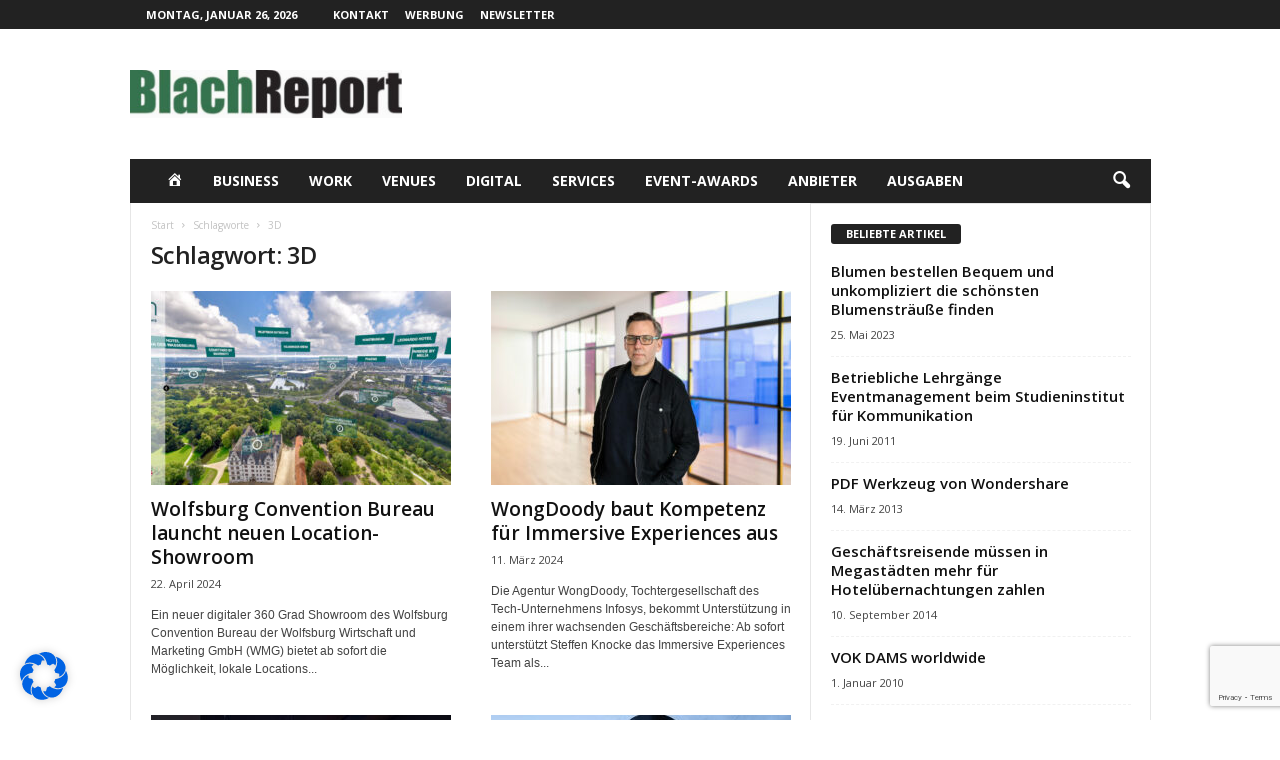

--- FILE ---
content_type: text/html; charset=UTF-8
request_url: https://www.blachreport.de/tag/3d/
body_size: 20829
content:
<!doctype html >
<!--[if IE 8]>    <html class="ie8" dir="ltr" lang="de" prefix="og: https://ogp.me/ns#"> <![endif]-->
<!--[if IE 9]>    <html class="ie9" dir="ltr" lang="de" prefix="og: https://ogp.me/ns#"> <![endif]-->
<!--[if gt IE 8]><!--> <html dir="ltr" lang="de" prefix="og: https://ogp.me/ns#"> <!--<![endif]-->
<head>
    
    <meta charset="UTF-8" />
    <meta name="viewport" content="width=device-width, initial-scale=1.0">
    <link rel="pingback" href="https://www.blachreport.de/xmlrpc.php" />
    	<style>img:is([sizes="auto" i], [sizes^="auto," i]) { contain-intrinsic-size: 3000px 1500px }</style>
	
		<!-- All in One SEO 4.9.3 - aioseo.com -->
		<title>3D | BlachReport | Live-Kommunikation | Live-Marketing | Live-Events</title>
	<meta name="robots" content="max-image-preview:large" />
	<meta name="google-site-verification" content="yjjCuiNzGIhGb49g6XhSgMtaAXm1QuSfiLjlyD_pT50" />
	<link rel="canonical" href="https://www.blachreport.de/tag/3d/" />
	<meta name="generator" content="All in One SEO (AIOSEO) 4.9.3" />
		<!-- All in One SEO -->

<link rel="icon" type="image/png" href="https://www.blachreport.de/wp-content/uploads/2020/11/favicon.ico">
<!-- Open Graph Meta Tags generated by Blog2Social 873 - https://www.blog2social.com -->
<meta property="og:title" content="BlachReport | Live-Kommunikation | Live-Marketing | Live-Events"/>
<meta property="og:description" content="Trends und Tendenzen in der Livekommunikation und Markenarchitektur"/>
<meta property="og:url" content="/tag/3d/"/>
<meta property="og:image:alt" content="360 Grad Showroom (Screenshot: WMG Wolfsburg)"/>
<meta property="og:image" content="https://www.blachreport.de/wp-content/uploads/2024/04/wolfsburg360.jpg"/>
<meta property="og:image:width" content="1111" />
<meta property="og:image:height" content="550" />
<meta property="og:image:type" content="image/jpeg" />
<meta property="og:type" content="article"/>
<meta property="og:article:published_time" content="2024-04-22 11:30:56"/>
<meta property="og:article:modified_time" content="2024-04-23 08:26:33"/>
<meta property="og:article:tag" content="3D"/>
<meta property="og:article:tag" content="3D Digital-Plattform"/>
<meta property="og:article:tag" content="3D Location Tour"/>
<meta property="og:article:tag" content="Eventlocation"/>
<meta property="og:article:tag" content="Showroom"/>
<meta property="og:article:tag" content="Venues"/>
<meta property="og:article:tag" content="Venues Wolfsburg"/>
<meta property="og:article:tag" content="Wolfsburg"/>
<meta property="og:article:tag" content="Wolfsburg Convention Bureau"/>
<meta property="og:article:tag" content="Wolfsburg Wirtschaft und Marketing GmbH"/>
<!-- Open Graph Meta Tags generated by Blog2Social 873 - https://www.blog2social.com -->

<!-- Twitter Card generated by Blog2Social 873 - https://www.blog2social.com -->
<meta name="twitter:card" content="summary">
<meta name="twitter:title" content="BlachReport | Live-Kommunikation | Live-Marketing | Live-Events"/>
<meta name="twitter:description" content="Trends und Tendenzen in der Livekommunikation und Markenarchitektur"/>
<meta name="twitter:image" content="https://www.blachreport.de/wp-content/uploads/2024/04/wolfsburg360.jpg"/>
<meta name="twitter:image:alt" content="360 Grad Showroom (Screenshot: WMG Wolfsburg)"/>
<!-- Twitter Card generated by Blog2Social 873 - https://www.blog2social.com -->
<link rel='dns-prefetch' href='//fonts.googleapis.com' />
<link rel="alternate" type="application/rss+xml" title="BlachReport | Live-Kommunikation | Live-Marketing | Live-Events &raquo; Feed" href="https://www.blachreport.de/feed/" />
<link rel="alternate" type="application/rss+xml" title="BlachReport | Live-Kommunikation | Live-Marketing | Live-Events &raquo; Schlagwort-Feed zu 3D" href="https://www.blachreport.de/tag/3d/feed/" />
<script type="text/javascript">
/* <![CDATA[ */
window._wpemojiSettings = {"baseUrl":"https:\/\/s.w.org\/images\/core\/emoji\/16.0.1\/72x72\/","ext":".png","svgUrl":"https:\/\/s.w.org\/images\/core\/emoji\/16.0.1\/svg\/","svgExt":".svg","source":{"concatemoji":"https:\/\/www.blachreport.de\/wp-includes\/js\/wp-emoji-release.min.js?ver=6.8.3"}};
/*! This file is auto-generated */
!function(s,n){var o,i,e;function c(e){try{var t={supportTests:e,timestamp:(new Date).valueOf()};sessionStorage.setItem(o,JSON.stringify(t))}catch(e){}}function p(e,t,n){e.clearRect(0,0,e.canvas.width,e.canvas.height),e.fillText(t,0,0);var t=new Uint32Array(e.getImageData(0,0,e.canvas.width,e.canvas.height).data),a=(e.clearRect(0,0,e.canvas.width,e.canvas.height),e.fillText(n,0,0),new Uint32Array(e.getImageData(0,0,e.canvas.width,e.canvas.height).data));return t.every(function(e,t){return e===a[t]})}function u(e,t){e.clearRect(0,0,e.canvas.width,e.canvas.height),e.fillText(t,0,0);for(var n=e.getImageData(16,16,1,1),a=0;a<n.data.length;a++)if(0!==n.data[a])return!1;return!0}function f(e,t,n,a){switch(t){case"flag":return n(e,"\ud83c\udff3\ufe0f\u200d\u26a7\ufe0f","\ud83c\udff3\ufe0f\u200b\u26a7\ufe0f")?!1:!n(e,"\ud83c\udde8\ud83c\uddf6","\ud83c\udde8\u200b\ud83c\uddf6")&&!n(e,"\ud83c\udff4\udb40\udc67\udb40\udc62\udb40\udc65\udb40\udc6e\udb40\udc67\udb40\udc7f","\ud83c\udff4\u200b\udb40\udc67\u200b\udb40\udc62\u200b\udb40\udc65\u200b\udb40\udc6e\u200b\udb40\udc67\u200b\udb40\udc7f");case"emoji":return!a(e,"\ud83e\udedf")}return!1}function g(e,t,n,a){var r="undefined"!=typeof WorkerGlobalScope&&self instanceof WorkerGlobalScope?new OffscreenCanvas(300,150):s.createElement("canvas"),o=r.getContext("2d",{willReadFrequently:!0}),i=(o.textBaseline="top",o.font="600 32px Arial",{});return e.forEach(function(e){i[e]=t(o,e,n,a)}),i}function t(e){var t=s.createElement("script");t.src=e,t.defer=!0,s.head.appendChild(t)}"undefined"!=typeof Promise&&(o="wpEmojiSettingsSupports",i=["flag","emoji"],n.supports={everything:!0,everythingExceptFlag:!0},e=new Promise(function(e){s.addEventListener("DOMContentLoaded",e,{once:!0})}),new Promise(function(t){var n=function(){try{var e=JSON.parse(sessionStorage.getItem(o));if("object"==typeof e&&"number"==typeof e.timestamp&&(new Date).valueOf()<e.timestamp+604800&&"object"==typeof e.supportTests)return e.supportTests}catch(e){}return null}();if(!n){if("undefined"!=typeof Worker&&"undefined"!=typeof OffscreenCanvas&&"undefined"!=typeof URL&&URL.createObjectURL&&"undefined"!=typeof Blob)try{var e="postMessage("+g.toString()+"("+[JSON.stringify(i),f.toString(),p.toString(),u.toString()].join(",")+"));",a=new Blob([e],{type:"text/javascript"}),r=new Worker(URL.createObjectURL(a),{name:"wpTestEmojiSupports"});return void(r.onmessage=function(e){c(n=e.data),r.terminate(),t(n)})}catch(e){}c(n=g(i,f,p,u))}t(n)}).then(function(e){for(var t in e)n.supports[t]=e[t],n.supports.everything=n.supports.everything&&n.supports[t],"flag"!==t&&(n.supports.everythingExceptFlag=n.supports.everythingExceptFlag&&n.supports[t]);n.supports.everythingExceptFlag=n.supports.everythingExceptFlag&&!n.supports.flag,n.DOMReady=!1,n.readyCallback=function(){n.DOMReady=!0}}).then(function(){return e}).then(function(){var e;n.supports.everything||(n.readyCallback(),(e=n.source||{}).concatemoji?t(e.concatemoji):e.wpemoji&&e.twemoji&&(t(e.twemoji),t(e.wpemoji)))}))}((window,document),window._wpemojiSettings);
/* ]]> */
</script>
<link rel='stylesheet' id='acy_front_messages_css-css' href='https://www.blachreport.de/wp-content/plugins/acymailing/media/css/front/messages.min.css?v=1769098577&#038;ver=6.8.3' type='text/css' media='all' />
<link rel='stylesheet' id='dashicons-css' href='https://www.blachreport.de/wp-includes/css/dashicons.min.css?ver=6.8.3' type='text/css' media='all' />
<link rel='stylesheet' id='menu-icons-extra-css' href='https://www.blachreport.de/wp-content/plugins/menu-icons/css/extra.min.css?ver=0.13.20' type='text/css' media='all' />
<style id='wp-emoji-styles-inline-css' type='text/css'>

	img.wp-smiley, img.emoji {
		display: inline !important;
		border: none !important;
		box-shadow: none !important;
		height: 1em !important;
		width: 1em !important;
		margin: 0 0.07em !important;
		vertical-align: -0.1em !important;
		background: none !important;
		padding: 0 !important;
	}
</style>
<style id='classic-theme-styles-inline-css' type='text/css'>
/*! This file is auto-generated */
.wp-block-button__link{color:#fff;background-color:#32373c;border-radius:9999px;box-shadow:none;text-decoration:none;padding:calc(.667em + 2px) calc(1.333em + 2px);font-size:1.125em}.wp-block-file__button{background:#32373c;color:#fff;text-decoration:none}
</style>
<link rel='stylesheet' id='aioseo/css/src/vue/standalone/blocks/table-of-contents/global.scss-css' href='https://www.blachreport.de/wp-content/plugins/all-in-one-seo-pack/dist/Lite/assets/css/table-of-contents/global.e90f6d47.css?ver=4.9.3' type='text/css' media='all' />
<style id='global-styles-inline-css' type='text/css'>
:root{--wp--preset--aspect-ratio--square: 1;--wp--preset--aspect-ratio--4-3: 4/3;--wp--preset--aspect-ratio--3-4: 3/4;--wp--preset--aspect-ratio--3-2: 3/2;--wp--preset--aspect-ratio--2-3: 2/3;--wp--preset--aspect-ratio--16-9: 16/9;--wp--preset--aspect-ratio--9-16: 9/16;--wp--preset--color--black: #000000;--wp--preset--color--cyan-bluish-gray: #abb8c3;--wp--preset--color--white: #ffffff;--wp--preset--color--pale-pink: #f78da7;--wp--preset--color--vivid-red: #cf2e2e;--wp--preset--color--luminous-vivid-orange: #ff6900;--wp--preset--color--luminous-vivid-amber: #fcb900;--wp--preset--color--light-green-cyan: #7bdcb5;--wp--preset--color--vivid-green-cyan: #00d084;--wp--preset--color--pale-cyan-blue: #8ed1fc;--wp--preset--color--vivid-cyan-blue: #0693e3;--wp--preset--color--vivid-purple: #9b51e0;--wp--preset--gradient--vivid-cyan-blue-to-vivid-purple: linear-gradient(135deg,rgba(6,147,227,1) 0%,rgb(155,81,224) 100%);--wp--preset--gradient--light-green-cyan-to-vivid-green-cyan: linear-gradient(135deg,rgb(122,220,180) 0%,rgb(0,208,130) 100%);--wp--preset--gradient--luminous-vivid-amber-to-luminous-vivid-orange: linear-gradient(135deg,rgba(252,185,0,1) 0%,rgba(255,105,0,1) 100%);--wp--preset--gradient--luminous-vivid-orange-to-vivid-red: linear-gradient(135deg,rgba(255,105,0,1) 0%,rgb(207,46,46) 100%);--wp--preset--gradient--very-light-gray-to-cyan-bluish-gray: linear-gradient(135deg,rgb(238,238,238) 0%,rgb(169,184,195) 100%);--wp--preset--gradient--cool-to-warm-spectrum: linear-gradient(135deg,rgb(74,234,220) 0%,rgb(151,120,209) 20%,rgb(207,42,186) 40%,rgb(238,44,130) 60%,rgb(251,105,98) 80%,rgb(254,248,76) 100%);--wp--preset--gradient--blush-light-purple: linear-gradient(135deg,rgb(255,206,236) 0%,rgb(152,150,240) 100%);--wp--preset--gradient--blush-bordeaux: linear-gradient(135deg,rgb(254,205,165) 0%,rgb(254,45,45) 50%,rgb(107,0,62) 100%);--wp--preset--gradient--luminous-dusk: linear-gradient(135deg,rgb(255,203,112) 0%,rgb(199,81,192) 50%,rgb(65,88,208) 100%);--wp--preset--gradient--pale-ocean: linear-gradient(135deg,rgb(255,245,203) 0%,rgb(182,227,212) 50%,rgb(51,167,181) 100%);--wp--preset--gradient--electric-grass: linear-gradient(135deg,rgb(202,248,128) 0%,rgb(113,206,126) 100%);--wp--preset--gradient--midnight: linear-gradient(135deg,rgb(2,3,129) 0%,rgb(40,116,252) 100%);--wp--preset--font-size--small: 10px;--wp--preset--font-size--medium: 20px;--wp--preset--font-size--large: 30px;--wp--preset--font-size--x-large: 42px;--wp--preset--font-size--regular: 14px;--wp--preset--font-size--larger: 48px;--wp--preset--spacing--20: 0.44rem;--wp--preset--spacing--30: 0.67rem;--wp--preset--spacing--40: 1rem;--wp--preset--spacing--50: 1.5rem;--wp--preset--spacing--60: 2.25rem;--wp--preset--spacing--70: 3.38rem;--wp--preset--spacing--80: 5.06rem;--wp--preset--shadow--natural: 6px 6px 9px rgba(0, 0, 0, 0.2);--wp--preset--shadow--deep: 12px 12px 50px rgba(0, 0, 0, 0.4);--wp--preset--shadow--sharp: 6px 6px 0px rgba(0, 0, 0, 0.2);--wp--preset--shadow--outlined: 6px 6px 0px -3px rgba(255, 255, 255, 1), 6px 6px rgba(0, 0, 0, 1);--wp--preset--shadow--crisp: 6px 6px 0px rgba(0, 0, 0, 1);}:where(.is-layout-flex){gap: 0.5em;}:where(.is-layout-grid){gap: 0.5em;}body .is-layout-flex{display: flex;}.is-layout-flex{flex-wrap: wrap;align-items: center;}.is-layout-flex > :is(*, div){margin: 0;}body .is-layout-grid{display: grid;}.is-layout-grid > :is(*, div){margin: 0;}:where(.wp-block-columns.is-layout-flex){gap: 2em;}:where(.wp-block-columns.is-layout-grid){gap: 2em;}:where(.wp-block-post-template.is-layout-flex){gap: 1.25em;}:where(.wp-block-post-template.is-layout-grid){gap: 1.25em;}.has-black-color{color: var(--wp--preset--color--black) !important;}.has-cyan-bluish-gray-color{color: var(--wp--preset--color--cyan-bluish-gray) !important;}.has-white-color{color: var(--wp--preset--color--white) !important;}.has-pale-pink-color{color: var(--wp--preset--color--pale-pink) !important;}.has-vivid-red-color{color: var(--wp--preset--color--vivid-red) !important;}.has-luminous-vivid-orange-color{color: var(--wp--preset--color--luminous-vivid-orange) !important;}.has-luminous-vivid-amber-color{color: var(--wp--preset--color--luminous-vivid-amber) !important;}.has-light-green-cyan-color{color: var(--wp--preset--color--light-green-cyan) !important;}.has-vivid-green-cyan-color{color: var(--wp--preset--color--vivid-green-cyan) !important;}.has-pale-cyan-blue-color{color: var(--wp--preset--color--pale-cyan-blue) !important;}.has-vivid-cyan-blue-color{color: var(--wp--preset--color--vivid-cyan-blue) !important;}.has-vivid-purple-color{color: var(--wp--preset--color--vivid-purple) !important;}.has-black-background-color{background-color: var(--wp--preset--color--black) !important;}.has-cyan-bluish-gray-background-color{background-color: var(--wp--preset--color--cyan-bluish-gray) !important;}.has-white-background-color{background-color: var(--wp--preset--color--white) !important;}.has-pale-pink-background-color{background-color: var(--wp--preset--color--pale-pink) !important;}.has-vivid-red-background-color{background-color: var(--wp--preset--color--vivid-red) !important;}.has-luminous-vivid-orange-background-color{background-color: var(--wp--preset--color--luminous-vivid-orange) !important;}.has-luminous-vivid-amber-background-color{background-color: var(--wp--preset--color--luminous-vivid-amber) !important;}.has-light-green-cyan-background-color{background-color: var(--wp--preset--color--light-green-cyan) !important;}.has-vivid-green-cyan-background-color{background-color: var(--wp--preset--color--vivid-green-cyan) !important;}.has-pale-cyan-blue-background-color{background-color: var(--wp--preset--color--pale-cyan-blue) !important;}.has-vivid-cyan-blue-background-color{background-color: var(--wp--preset--color--vivid-cyan-blue) !important;}.has-vivid-purple-background-color{background-color: var(--wp--preset--color--vivid-purple) !important;}.has-black-border-color{border-color: var(--wp--preset--color--black) !important;}.has-cyan-bluish-gray-border-color{border-color: var(--wp--preset--color--cyan-bluish-gray) !important;}.has-white-border-color{border-color: var(--wp--preset--color--white) !important;}.has-pale-pink-border-color{border-color: var(--wp--preset--color--pale-pink) !important;}.has-vivid-red-border-color{border-color: var(--wp--preset--color--vivid-red) !important;}.has-luminous-vivid-orange-border-color{border-color: var(--wp--preset--color--luminous-vivid-orange) !important;}.has-luminous-vivid-amber-border-color{border-color: var(--wp--preset--color--luminous-vivid-amber) !important;}.has-light-green-cyan-border-color{border-color: var(--wp--preset--color--light-green-cyan) !important;}.has-vivid-green-cyan-border-color{border-color: var(--wp--preset--color--vivid-green-cyan) !important;}.has-pale-cyan-blue-border-color{border-color: var(--wp--preset--color--pale-cyan-blue) !important;}.has-vivid-cyan-blue-border-color{border-color: var(--wp--preset--color--vivid-cyan-blue) !important;}.has-vivid-purple-border-color{border-color: var(--wp--preset--color--vivid-purple) !important;}.has-vivid-cyan-blue-to-vivid-purple-gradient-background{background: var(--wp--preset--gradient--vivid-cyan-blue-to-vivid-purple) !important;}.has-light-green-cyan-to-vivid-green-cyan-gradient-background{background: var(--wp--preset--gradient--light-green-cyan-to-vivid-green-cyan) !important;}.has-luminous-vivid-amber-to-luminous-vivid-orange-gradient-background{background: var(--wp--preset--gradient--luminous-vivid-amber-to-luminous-vivid-orange) !important;}.has-luminous-vivid-orange-to-vivid-red-gradient-background{background: var(--wp--preset--gradient--luminous-vivid-orange-to-vivid-red) !important;}.has-very-light-gray-to-cyan-bluish-gray-gradient-background{background: var(--wp--preset--gradient--very-light-gray-to-cyan-bluish-gray) !important;}.has-cool-to-warm-spectrum-gradient-background{background: var(--wp--preset--gradient--cool-to-warm-spectrum) !important;}.has-blush-light-purple-gradient-background{background: var(--wp--preset--gradient--blush-light-purple) !important;}.has-blush-bordeaux-gradient-background{background: var(--wp--preset--gradient--blush-bordeaux) !important;}.has-luminous-dusk-gradient-background{background: var(--wp--preset--gradient--luminous-dusk) !important;}.has-pale-ocean-gradient-background{background: var(--wp--preset--gradient--pale-ocean) !important;}.has-electric-grass-gradient-background{background: var(--wp--preset--gradient--electric-grass) !important;}.has-midnight-gradient-background{background: var(--wp--preset--gradient--midnight) !important;}.has-small-font-size{font-size: var(--wp--preset--font-size--small) !important;}.has-medium-font-size{font-size: var(--wp--preset--font-size--medium) !important;}.has-large-font-size{font-size: var(--wp--preset--font-size--large) !important;}.has-x-large-font-size{font-size: var(--wp--preset--font-size--x-large) !important;}
:where(.wp-block-post-template.is-layout-flex){gap: 1.25em;}:where(.wp-block-post-template.is-layout-grid){gap: 1.25em;}
:where(.wp-block-columns.is-layout-flex){gap: 2em;}:where(.wp-block-columns.is-layout-grid){gap: 2em;}
:root :where(.wp-block-pullquote){font-size: 1.5em;line-height: 1.6;}
</style>
<link rel='stylesheet' id='contact-form-7-css' href='https://www.blachreport.de/wp-content/plugins/contact-form-7/includes/css/styles.css?ver=6.1.4' type='text/css' media='all' />
<link rel='stylesheet' id='google-fonts-style-css' href='https://fonts.googleapis.com/css?family=Open+Sans%3A400%2C600%2C700%7CRoboto+Condensed%3A400%2C500%2C700&#038;display=swap&#038;ver=5.4.3.3' type='text/css' media='all' />
<link rel='stylesheet' id='borlabs-cookie-css' href='https://www.blachreport.de/wp-content/cache/borlabs-cookie/borlabs-cookie_1_de.css?ver=2.3.3-12' type='text/css' media='all' />
<link rel='stylesheet' id='td-theme-css' href='https://www.blachreport.de/wp-content/themes/Newsmag/style.css?ver=5.4.3.3' type='text/css' media='all' />
<style id='td-theme-inline-css' type='text/css'>
    
        /* custom css - generated by TagDiv Composer */
        @media (max-width: 767px) {
            .td-header-desktop-wrap {
                display: none;
            }
        }
        @media (min-width: 767px) {
            .td-header-mobile-wrap {
                display: none;
            }
        }
    
	
</style>
<link rel='stylesheet' id='yop-public-css' href='https://www.blachreport.de/wp-content/plugins/yop-poll-pro/public/assets/css/yop-poll-public-6.5.32.css?ver=6.8.3' type='text/css' media='all' />
<link rel='stylesheet' id='td-legacy-framework-front-style-css' href='https://www.blachreport.de/wp-content/plugins/td-composer/legacy/Newsmag/assets/css/td_legacy_main.css?ver=e5fcc38395b0030bac3ad179898970d6xzx' type='text/css' media='all' />
<script type="text/javascript" id="acy_front_messages_js-js-before">
/* <![CDATA[ */
var ACYM_AJAX_START = "https://www.blachreport.de/wp-admin/admin-ajax.php";
            var ACYM_AJAX_PARAMS = "?action=acymailing_router&noheader=1&nocache=1769437376";
            var ACYM_AJAX = ACYM_AJAX_START + ACYM_AJAX_PARAMS;
/* ]]> */
</script>
<script type="text/javascript" src="https://www.blachreport.de/wp-content/plugins/acymailing/media/js/front/messages.min.js?v=1769098577&amp;ver=6.8.3" id="acy_front_messages_js-js"></script>
<script type="text/javascript" src="https://www.blachreport.de/wp-includes/js/jquery/jquery.min.js?ver=3.7.1" id="jquery-core-js"></script>
<script type="text/javascript" src="https://www.blachreport.de/wp-includes/js/jquery/jquery-migrate.min.js?ver=3.4.1" id="jquery-migrate-js"></script>
<script type="text/javascript" id="borlabs-cookie-prioritize-js-extra">
/* <![CDATA[ */
var borlabsCookiePrioritized = {"domain":"www.blachreport.de","path":"\/","version":"1","bots":"1","optInJS":{"statistics":{"matomo":"[base64]"}}};
/* ]]> */
</script>
<script type="text/javascript" src="https://www.blachreport.de/wp-content/plugins/borlabs-cookie/assets/javascript/borlabs-cookie-prioritize.min.js?ver=2.3.3" id="borlabs-cookie-prioritize-js"></script>
<link rel="https://api.w.org/" href="https://www.blachreport.de/wp-json/" /><link rel="alternate" title="JSON" type="application/json" href="https://www.blachreport.de/wp-json/wp/v2/tags/1087" /><link rel="EditURI" type="application/rsd+xml" title="RSD" href="https://www.blachreport.de/xmlrpc.php?rsd" />
<meta name="generator" content="WordPress 6.8.3" />

<!-- JS generated by theme -->

<script type="text/javascript" id="td-generated-header-js">
    
    

	    var tdBlocksArray = []; //here we store all the items for the current page

	    // td_block class - each ajax block uses a object of this class for requests
	    function tdBlock() {
		    this.id = '';
		    this.block_type = 1; //block type id (1-234 etc)
		    this.atts = '';
		    this.td_column_number = '';
		    this.td_current_page = 1; //
		    this.post_count = 0; //from wp
		    this.found_posts = 0; //from wp
		    this.max_num_pages = 0; //from wp
		    this.td_filter_value = ''; //current live filter value
		    this.is_ajax_running = false;
		    this.td_user_action = ''; // load more or infinite loader (used by the animation)
		    this.header_color = '';
		    this.ajax_pagination_infinite_stop = ''; //show load more at page x
	    }

        // td_js_generator - mini detector
        ( function () {
            var htmlTag = document.getElementsByTagName("html")[0];

	        if ( navigator.userAgent.indexOf("MSIE 10.0") > -1 ) {
                htmlTag.className += ' ie10';
            }

            if ( !!navigator.userAgent.match(/Trident.*rv\:11\./) ) {
                htmlTag.className += ' ie11';
            }

	        if ( navigator.userAgent.indexOf("Edge") > -1 ) {
                htmlTag.className += ' ieEdge';
            }

            if ( /(iPad|iPhone|iPod)/g.test(navigator.userAgent) ) {
                htmlTag.className += ' td-md-is-ios';
            }

            var user_agent = navigator.userAgent.toLowerCase();
            if ( user_agent.indexOf("android") > -1 ) {
                htmlTag.className += ' td-md-is-android';
            }

            if ( -1 !== navigator.userAgent.indexOf('Mac OS X')  ) {
                htmlTag.className += ' td-md-is-os-x';
            }

            if ( /chrom(e|ium)/.test(navigator.userAgent.toLowerCase()) ) {
               htmlTag.className += ' td-md-is-chrome';
            }

            if ( -1 !== navigator.userAgent.indexOf('Firefox') ) {
                htmlTag.className += ' td-md-is-firefox';
            }

            if ( -1 !== navigator.userAgent.indexOf('Safari') && -1 === navigator.userAgent.indexOf('Chrome') ) {
                htmlTag.className += ' td-md-is-safari';
            }

            if( -1 !== navigator.userAgent.indexOf('IEMobile') ){
                htmlTag.className += ' td-md-is-iemobile';
            }

        })();

        var tdLocalCache = {};

        ( function () {
            "use strict";

            tdLocalCache = {
                data: {},
                remove: function (resource_id) {
                    delete tdLocalCache.data[resource_id];
                },
                exist: function (resource_id) {
                    return tdLocalCache.data.hasOwnProperty(resource_id) && tdLocalCache.data[resource_id] !== null;
                },
                get: function (resource_id) {
                    return tdLocalCache.data[resource_id];
                },
                set: function (resource_id, cachedData) {
                    tdLocalCache.remove(resource_id);
                    tdLocalCache.data[resource_id] = cachedData;
                }
            };
        })();

    
    
var td_viewport_interval_list=[{"limitBottom":767,"sidebarWidth":251},{"limitBottom":1023,"sidebarWidth":339}];
var td_animation_stack_effect="type0";
var tds_animation_stack=true;
var td_animation_stack_specific_selectors=".entry-thumb, img, .td-lazy-img";
var td_animation_stack_general_selectors=".td-animation-stack img, .td-animation-stack .entry-thumb, .post img, .td-animation-stack .td-lazy-img";
var tds_general_modal_image="yes";
var tdc_is_installed="yes";
var td_ajax_url="https:\/\/www.blachreport.de\/wp-admin\/admin-ajax.php?td_theme_name=Newsmag&v=5.4.3.3";
var td_get_template_directory_uri="https:\/\/www.blachreport.de\/wp-content\/plugins\/td-composer\/legacy\/common";
var tds_snap_menu="";
var tds_logo_on_sticky="";
var tds_header_style="3";
var td_please_wait="Bitte warten...";
var td_email_user_pass_incorrect="Benutzername oder Passwort falsch!";
var td_email_user_incorrect="E-Mail-Adresse oder Benutzername falsch!";
var td_email_incorrect="E-Mail-Adresse nicht korrekt!";
var td_user_incorrect="Username incorrect!";
var td_email_user_empty="Email or username empty!";
var td_pass_empty="Pass empty!";
var td_pass_pattern_incorrect="Invalid Pass Pattern!";
var td_retype_pass_incorrect="Retyped Pass incorrect!";
var tds_more_articles_on_post_enable="";
var tds_more_articles_on_post_time_to_wait="";
var tds_more_articles_on_post_pages_distance_from_top=0;
var tds_captcha="";
var tds_theme_color_site_wide="#4db2ec";
var tds_smart_sidebar="enabled";
var tdThemeName="Newsmag";
var tdThemeNameWl="Newsmag";
var td_magnific_popup_translation_tPrev="Vorherige (Pfeiltaste links)";
var td_magnific_popup_translation_tNext="Weiter (rechte Pfeiltaste)";
var td_magnific_popup_translation_tCounter="%curr% von %total%";
var td_magnific_popup_translation_ajax_tError="Der Inhalt von %url% konnte nicht geladen werden.";
var td_magnific_popup_translation_image_tError="Das Bild #%curr% konnte nicht geladen werden.";
var tdBlockNonce="ab754984aa";
var tdMobileMenu="enabled";
var tdMobileSearch="enabled";
var tdDateNamesI18n={"month_names":["Januar","Februar","M\u00e4rz","April","Mai","Juni","Juli","August","September","Oktober","November","Dezember"],"month_names_short":["Jan.","Feb.","M\u00e4rz","Apr.","Mai","Juni","Juli","Aug.","Sep.","Okt.","Nov.","Dez."],"day_names":["Sonntag","Montag","Dienstag","Mittwoch","Donnerstag","Freitag","Samstag"],"day_names_short":["So.","Mo.","Di.","Mi.","Do.","Fr.","Sa."]};
var td_deploy_mode="deploy";
var td_ad_background_click_link="";
var td_ad_background_click_target="";
</script>


<!-- Header style compiled by theme -->

<style>
/* custom css - generated by TagDiv Composer */
    
.td-module-exclusive .td-module-title a:before {
        content: 'EXKLUSIV';
    }
</style>

<script async src="https://securepubads.g.doubleclick.net/tag/js/gpt.js"></script>
<script>
	window.googletag = window.googletag || {cmd: []};
	googletag.cmd.push(function() {
		googletag.defineSlot('/2330941/BlacReport_728x90', [728, 90], 'div-gpt-ad-1606142834960-0').addService(googletag.pubads());
		googletag.pubads().enableSingleRequest();
		googletag.enableServices();
	});
</script>
<script>
	window.googletag = window.googletag || {cmd: []};
	googletag.cmd.push(function() {
		googletag.defineSlot('/2330941/BlachReport_336x280', [336, 280], 'div-gpt-ad-1606222435751-0').addService(googletag.pubads());
		googletag.pubads().enableSingleRequest();
		googletag.enableServices();
	});
</script>
<!-- Matomo -->
<script>
  var _paq = window._paq = window._paq || [];
  /* tracker methods like "setCustomDimension" should be called before "trackPageView" */
  _paq.push(['trackPageView']);
  _paq.push(['enableLinkTracking']);
  (function() {
    var u="https://metrics.wrede-it.com/";
    _paq.push(['setTrackerUrl', u+'matomo.php']);
    _paq.push(['setSiteId', '13']);
    var d=document, g=d.createElement('script'), s=d.getElementsByTagName('script')[0];
    g.async=true; g.src=u+'matomo.js'; s.parentNode.insertBefore(g,s);
  })();
</script>
<noscript><p><img referrerpolicy="no-referrer-when-downgrade" src="https://metrics.wrede-it.com/matomo.php?idsite=13&rec=1" style="border:0;" alt="" /></p></noscript>
<!-- End Matomo Code -->


<script type="application/ld+json">
    {
        "@context": "https://schema.org",
        "@type": "BreadcrumbList",
        "itemListElement": [
            {
                "@type": "ListItem",
                "position": 1,
                "item": {
                    "@type": "WebSite",
                    "@id": "https://www.blachreport.de/",
                    "name": "Start"
                }
            },
            {
                "@type": "ListItem",
                "position": 2,
                    "item": {
                    "@type": "WebPage",
                    "@id": "https://www.blachreport.de/tag/3d/",
                    "name": "3D"
                }
            }    
        ]
    }
</script>
	<style id="tdw-css-placeholder">/* custom css - generated by TagDiv Composer */
.td_block_6 .td-post-date,
.td_block_14 .td-post-date,
.providers .td-post-date {
  display: none;
}
</style></head>

<body class="archive tag tag-3d tag-1087 wp-theme-Newsmag global-block-template-1 td-animation-stack-type0 td-full-layout" itemscope="itemscope" itemtype="https://schema.org/WebPage">

        <div class="td-scroll-up  td-hide-scroll-up-on-mob"  style="display:none;"><i class="td-icon-menu-up"></i></div>

    
    <div class="td-menu-background"></div>
<div id="td-mobile-nav">
    <div class="td-mobile-container">
        <!-- mobile menu top section -->
        <div class="td-menu-socials-wrap">
            <!-- socials -->
            <div class="td-menu-socials">
                            </div>
            <!-- close button -->
            <div class="td-mobile-close">
                <span><i class="td-icon-close-mobile"></i></span>
            </div>
        </div>

        <!-- login section -->
        
        <!-- menu section -->
        <div class="td-mobile-content">
            <div class="menu-wp-mainmenu-container"><ul id="menu-wp-mainmenu" class="td-mobile-main-menu"><li id="menu-item-28919" class="menu-item menu-item-type-post_type menu-item-object-page menu-item-home menu-item-first menu-item-28919"><a href="https://www.blachreport.de/"><i class="_mi dashicons dashicons-admin-home" aria-hidden="true"></i><span class="visuallyhidden">Home</span></a></li>
<li id="menu-item-28895" class="menu-item menu-item-type-post_type menu-item-object-page menu-item-28895"><a href="https://www.blachreport.de/business/">Business</a></li>
<li id="menu-item-28914" class="menu-item menu-item-type-post_type menu-item-object-page menu-item-28914"><a href="https://www.blachreport.de/work/">Work</a></li>
<li id="menu-item-28913" class="menu-item menu-item-type-post_type menu-item-object-page menu-item-28913"><a href="https://www.blachreport.de/venues/">Venues</a></li>
<li id="menu-item-28912" class="menu-item menu-item-type-post_type menu-item-object-page menu-item-28912"><a href="https://www.blachreport.de/digital/">Digital</a></li>
<li id="menu-item-28911" class="menu-item menu-item-type-post_type menu-item-object-page menu-item-28911"><a href="https://www.blachreport.de/services/">Services</a></li>
<li id="menu-item-54885" class="menu-item menu-item-type-post_type menu-item-object-page menu-item-54885"><a href="https://www.blachreport.de/event-awards/">Event-Awards</a></li>
<li id="menu-item-28910" class="menu-item menu-item-type-post_type menu-item-object-page menu-item-28910"><a href="https://www.blachreport.de/anbieter/">Anbieter</a></li>
<li id="menu-item-57532" class="menu-item menu-item-type-post_type menu-item-object-page menu-item-57532"><a href="https://www.blachreport.de/ausgaben/">Ausgaben</a></li>
</ul></div>        </div>
    </div>

    <!-- register/login section -->
    </div>    <div class="td-search-background"></div>
<div class="td-search-wrap-mob">
	<div class="td-drop-down-search">
		<form method="get" class="td-search-form" action="https://www.blachreport.de/">
			<!-- close button -->
			<div class="td-search-close">
				<span><i class="td-icon-close-mobile"></i></span>
			</div>
			<div role="search" class="td-search-input">
				<span>Suche</span>
				<input id="td-header-search-mob" type="text" value="" name="s" autocomplete="off" />
			</div>
		</form>
		<div id="td-aj-search-mob"></div>
	</div>
</div>

    <div id="td-outer-wrap">
    
        <div class="td-outer-container">
        
            <!--
Header style 3
-->
<div class="td-header-wrap td-header-style-3">
    <div class="td-top-menu-full">
        <div class="td-header-row td-header-top-menu td-make-full">
            
    <div class="td-top-bar-container top-bar-style-1">
        <div class="td-header-sp-top-menu">

            <div class="td_data_time">
            <div >

                Montag, Januar 26, 2026
            </div>
        </div>
    <div class="menu-top-container"><ul id="menu-wp-topmenu" class="top-header-menu"><li id="menu-item-28943" class="menu-item menu-item-type-post_type menu-item-object-page menu-item-first td-menu-item td-normal-menu menu-item-28943"><a href="https://www.blachreport.de/kontakt/">Kontakt</a></li>
<li id="menu-item-28950" class="menu-item menu-item-type-post_type menu-item-object-page td-menu-item td-normal-menu menu-item-28950"><a href="https://www.blachreport.de/werbung/">Werbung</a></li>
<li id="menu-item-31007" class="menu-item menu-item-type-post_type menu-item-object-page td-menu-item td-normal-menu menu-item-31007"><a href="https://www.blachreport.de/newsletter/">Newsletter</a></li>
</ul></div></div>            </div>

        </div>
    </div>

    <div class="td-header-container">
        <div class="td-header-row td-header-header">
            <div class="td-header-sp-logo">
                        <a class="td-main-logo" href="https://www.blachreport.de/">
            <img class="td-retina-data" data-retina="/wp-content/uploads/2020/10/BR-Logo-300x52.jpg" src="/wp-content/uploads/2020/10/BR-Logo-300x52.jpg" alt=""  width="" height=""/>
            <span class="td-visual-hidden">BlachReport | Live-Kommunikation | Live-Marketing | Live-Events</span>
        </a>
                </div>
            <div class="td-header-sp-rec">
                
<div class="td-header-ad-wrap  td-ad-m td-ad-tp td-ad-p">
    <div class="td-a-rec td-a-rec-id-header  tdi_1 td_block_template_1"><!-- /2330941/BlacReport_728x90 (Header AD) -->
<div id='div-gpt-ad-1606142834960-0' style='width: 728px; height: 90px;'>
	<script>
		googletag.cmd.push(function() { googletag.display('div-gpt-ad-1606142834960-0'); });
	</script>
</div></div>

</div>            </div>
        </div>

        <div class="td-header-menu-wrap">
            <div class="td-header-row td-header-main-menu">
                <div id="td-header-menu" role="navigation">
        <div id="td-top-mobile-toggle"><span><i class="td-icon-font td-icon-mobile"></i></span></div>
        <div class="td-main-menu-logo td-logo-in-header">
            <a  class="td-main-logo" href="https://www.blachreport.de/">
        <img class="td-retina-data" data-retina="/wp-content/uploads/2020/10/BR-Logo-300x52.jpg" src="/wp-content/uploads/2020/10/BR-Logo-300x52.jpg" alt=""  width="" height=""/>
    </a>
        </div>
    <div class="menu-wp-mainmenu-container"><ul id="menu-wp-mainmenu-1" class="sf-menu"><li class="menu-item menu-item-type-post_type menu-item-object-page menu-item-home menu-item-first td-menu-item td-normal-menu menu-item-28919"><a href="https://www.blachreport.de/"><i class="_mi dashicons dashicons-admin-home" aria-hidden="true"></i><span class="visuallyhidden">Home</span></a></li>
<li class="menu-item menu-item-type-post_type menu-item-object-page td-menu-item td-normal-menu menu-item-28895"><a href="https://www.blachreport.de/business/">Business</a></li>
<li class="menu-item menu-item-type-post_type menu-item-object-page td-menu-item td-normal-menu menu-item-28914"><a href="https://www.blachreport.de/work/">Work</a></li>
<li class="menu-item menu-item-type-post_type menu-item-object-page td-menu-item td-normal-menu menu-item-28913"><a href="https://www.blachreport.de/venues/">Venues</a></li>
<li class="menu-item menu-item-type-post_type menu-item-object-page td-menu-item td-normal-menu menu-item-28912"><a href="https://www.blachreport.de/digital/">Digital</a></li>
<li class="menu-item menu-item-type-post_type menu-item-object-page td-menu-item td-normal-menu menu-item-28911"><a href="https://www.blachreport.de/services/">Services</a></li>
<li class="menu-item menu-item-type-post_type menu-item-object-page td-menu-item td-normal-menu menu-item-54885"><a href="https://www.blachreport.de/event-awards/">Event-Awards</a></li>
<li class="menu-item menu-item-type-post_type menu-item-object-page td-menu-item td-normal-menu menu-item-28910"><a href="https://www.blachreport.de/anbieter/">Anbieter</a></li>
<li class="menu-item menu-item-type-post_type menu-item-object-page td-menu-item td-normal-menu menu-item-57532"><a href="https://www.blachreport.de/ausgaben/">Ausgaben</a></li>
</ul></div></div>

<div class="td-search-wrapper">
    <div id="td-top-search">
        <!-- Search -->
        <div class="header-search-wrap">
            <div class="dropdown header-search">
                <a id="td-header-search-button" href="#" role="button" aria-label="search icon" class="dropdown-toggle " data-toggle="dropdown"><i class="td-icon-search"></i></a>
                                <span id="td-header-search-button-mob" class="dropdown-toggle " data-toggle="dropdown"><i class="td-icon-search"></i></span>
                            </div>
        </div>
    </div>
</div>

<div class="header-search-wrap">
	<div class="dropdown header-search">
		<div class="td-drop-down-search">
			<form method="get" class="td-search-form" action="https://www.blachreport.de/">
				<div role="search" class="td-head-form-search-wrap">
					<input class="needsclick" id="td-header-search" type="text" value="" name="s" autocomplete="off" /><input class="wpb_button wpb_btn-inverse btn" type="submit" id="td-header-search-top" value="Suche" />
				</div>
			</form>
			<div id="td-aj-search"></div>
		</div>
	</div>
</div>            </div>
        </div>
    </div>
</div>
<div class="td-container">
    <div class="td-container-border">
        <div class="td-pb-row">
                                    <div class="td-pb-span8 td-main-content">
                            <div class="td-ss-main-content">
                                <div class="td-page-header td-pb-padding-side">
                                    <div class="entry-crumbs"><span><a title="" class="entry-crumb" href="https://www.blachreport.de/">Start</a></span> <i class="td-icon-right td-bread-sep td-bred-no-url-last"></i> <span class="td-bred-no-url-last">Schlagworte</span> <i class="td-icon-right td-bread-sep td-bred-no-url-last"></i> <span class="td-bred-no-url-last">3D</span></div>
                                    <h1 class="entry-title td-page-title">
                                        <span>Schlagwort: 3D</span>
                                    </h1>
                                </div>
                                

	<div class="td-block-row">

	<div class="td-block-span6">
<!-- module -->
        <div class="td_module_4 td_module_wrap td-animation-stack td-cpt-post">
            <div class="td-module-image">
                <div class="td-module-thumb"><a href="https://www.blachreport.de/venues/64755-wolfsburg-convention-bureau-launcht-neuen-location-showroom/"  rel="bookmark" class="td-image-wrap " title="Wolfsburg Convention Bureau launcht neuen Location-Showroom" ><img class="entry-thumb" src="" alt="360 Grad Showroom (Screenshot: WMG Wolfsburg)" title="Wolfsburg Convention Bureau launcht neuen Location-Showroom" data-type="image_tag" data-img-url="https://www.blachreport.de/wp-content/uploads/2024/04/wolfsburg360-300x194.jpg"  width="300" height="194" /></a></div>                                            </div>

            <h3 class="entry-title td-module-title"><a href="https://www.blachreport.de/venues/64755-wolfsburg-convention-bureau-launcht-neuen-location-showroom/"  rel="bookmark" title="Wolfsburg Convention Bureau launcht neuen Location-Showroom">Wolfsburg Convention Bureau launcht neuen Location-Showroom</a></h3>
            <div class="meta-info">
                                                <span class="td-post-date"><time class="entry-date updated td-module-date" datetime="2024-04-22T11:30:56+02:00" >22. April 2024</time></span>                            </div>

            <div class="td-excerpt">
                Ein neuer digitaler 360 Grad Showroom des Wolfsburg Convention Bureau der Wolfsburg Wirtschaft und Marketing GmbH (WMG) bietet ab sofort die Möglichkeit, lokale Locations...            </div>

            
        </div>

        
	</div> <!-- ./td-block-span6 -->

	<div class="td-block-span6">
<!-- module -->
        <div class="td_module_4 td_module_wrap td-animation-stack td-cpt-post">
            <div class="td-module-image">
                <div class="td-module-thumb"><a href="https://www.blachreport.de/digital/63590-wongdoody-baut-kompetenz-fuer-immersive-experiences-aus/"  rel="bookmark" class="td-image-wrap " title="WongDoody baut Kompetenz für Immersive Experiences aus" ><img class="entry-thumb" src="" alt="Steffen Knocke (Foto: WongDoody)" title="WongDoody baut Kompetenz für Immersive Experiences aus" data-type="image_tag" data-img-url="https://www.blachreport.de/wp-content/uploads/2024/03/Steffen-Knocke_WD-1030x581-1-300x194.jpeg"  width="300" height="194" /></a></div>                                            </div>

            <h3 class="entry-title td-module-title"><a href="https://www.blachreport.de/digital/63590-wongdoody-baut-kompetenz-fuer-immersive-experiences-aus/"  rel="bookmark" title="WongDoody baut Kompetenz für Immersive Experiences aus">WongDoody baut Kompetenz für Immersive Experiences aus</a></h3>
            <div class="meta-info">
                                                <span class="td-post-date"><time class="entry-date updated td-module-date" datetime="2024-03-11T12:36:52+01:00" >11. März 2024</time></span>                            </div>

            <div class="td-excerpt">
                Die Agentur WongDoody, Tochtergesellschaft des Tech-Unternehmens Infosys, bekommt Unterstützung in einem ihrer wachsenden Geschäftsbereiche: Ab sofort unterstützt Steffen Knocke das Immersive Experiences Team als...            </div>

            
        </div>

        
	</div> <!-- ./td-block-span6 --></div><!--./row-fluid-->

	<div class="td-block-row">

	<div class="td-block-span6">
<!-- module -->
        <div class="td_module_4 td_module_wrap td-animation-stack td-cpt-post">
            <div class="td-module-image">
                <div class="td-module-thumb"><a href="https://www.blachreport.de/digital/60850-spec-studio-gewinnt-deutschen-agenturpreis-fuer-3d-kampagne/"  rel="bookmark" class="td-image-wrap " title="spec.studio gewinnt Deutschen Agenturpreis für 3D-Kampagne" ><img class="entry-thumb" src="" alt="3D-Kampagne der Sparkasse Dachau (Fotos: spec.studio)" title="spec.studio gewinnt Deutschen Agenturpreis für 3D-Kampagne" data-type="image_tag" data-img-url="https://www.blachreport.de/wp-content/uploads/2023/11/1500-1125-max-300x194.jpg"  width="300" height="194" /></a></div>                                            </div>

            <h3 class="entry-title td-module-title"><a href="https://www.blachreport.de/digital/60850-spec-studio-gewinnt-deutschen-agenturpreis-fuer-3d-kampagne/"  rel="bookmark" title="spec.studio gewinnt Deutschen Agenturpreis für 3D-Kampagne">spec.studio gewinnt Deutschen Agenturpreis für 3D-Kampagne</a></h3>
            <div class="meta-info">
                                                <span class="td-post-date"><time class="entry-date updated td-module-date" datetime="2023-11-23T16:00:46+01:00" >23. November 2023</time></span>                            </div>

            <div class="td-excerpt">
                Die auf 3D-Animationen und 3D-Renderings spezialisierte Agentur spec.studio hat für den Auftritt der Sparkasse Dachau auf einer Azubi-Messe die 3D-Kampagne „Azubi League“ kreiert –...            </div>

            
        </div>

        
	</div> <!-- ./td-block-span6 -->

	<div class="td-block-span6">
<!-- module -->
        <div class="td_module_4 td_module_wrap td-animation-stack td-cpt-post">
            <div class="td-module-image">
                <div class="td-module-thumb"><a href="https://www.blachreport.de/digital/58372-content-fleet-kreiert-3d-spot-fuer-kinofilm-kampagne/"  rel="bookmark" class="td-image-wrap " title="Content Fleet kreiert 3D-Spot für Kinofilm-Kampagne" ><img class="entry-thumb" src="" alt="3D-Spot in Hamburg (Foto: Ströer)" title="Content Fleet kreiert 3D-Spot für Kinofilm-Kampagne" data-type="image_tag" data-img-url="https://www.blachreport.de/wp-content/uploads/2023/08/stroercontentfleet-300x194.jpg"  width="300" height="194" /></a></div>                                            </div>

            <h3 class="entry-title td-module-title"><a href="https://www.blachreport.de/digital/58372-content-fleet-kreiert-3d-spot-fuer-kinofilm-kampagne/"  rel="bookmark" title="Content Fleet kreiert 3D-Spot für Kinofilm-Kampagne">Content Fleet kreiert 3D-Spot für Kinofilm-Kampagne</a></h3>
            <div class="meta-info">
                                                <span class="td-post-date"><time class="entry-date updated td-module-date" datetime="2023-08-30T15:17:42+02:00" >30. August 2023</time></span>                            </div>

            <div class="td-excerpt">
                In Hamburg verwandelte die Ströer-Tochter Content Fleet mehrere Public Video City Tower in eine bewegte 3D-Leinwand für den Kinofilm „Miraculous: Ladybug &amp; Cat Noir“....            </div>

            
        </div>

        
	</div> <!-- ./td-block-span6 --></div><!--./row-fluid-->

	<div class="td-block-row">

	<div class="td-block-span6">
<!-- module -->
        <div class="td_module_4 td_module_wrap td-animation-stack td-cpt-post">
            <div class="td-module-image">
                <div class="td-module-thumb"><a href="https://www.blachreport.de/digital/53432-media-frankfurt-und-westworks-kreieren-3d-auftritt-fuer-disney/"  rel="bookmark" class="td-image-wrap " title="Media Frankfurt und WestWorks kreieren 3D-Auftritt für Disney" ><img class="entry-thumb" src="" alt="Deluxe Board im Flughafen Frankfurt (Fotos: Media Frankfurt)" title="Media Frankfurt und WestWorks kreieren 3D-Auftritt für Disney" data-type="image_tag" data-img-url="https://www.blachreport.de/wp-content/uploads/2023/03/Disney-DDB-300x194.jpg"  width="300" height="194" /></a></div>                                            </div>

            <h3 class="entry-title td-module-title"><a href="https://www.blachreport.de/digital/53432-media-frankfurt-und-westworks-kreieren-3d-auftritt-fuer-disney/"  rel="bookmark" title="Media Frankfurt und WestWorks kreieren 3D-Auftritt für Disney">Media Frankfurt und WestWorks kreieren 3D-Auftritt für Disney</a></h3>
            <div class="meta-info">
                                                <span class="td-post-date"><time class="entry-date updated td-module-date" datetime="2023-03-20T09:58:12+01:00" >20. März 2023</time></span>                            </div>

            <div class="td-excerpt">
                Am 1. März ist auf Disney+ die dritte Staffel der Serie „Star Wars: The Mandalorian“ gestartet. Der Launch wird mit einer umfassenden Marketing-Kampagne begleitet....            </div>

            
        </div>

        
	</div> <!-- ./td-block-span6 -->

	<div class="td-block-span6">
<!-- module -->
        <div class="td_module_4 td_module_wrap td-animation-stack td-cpt-post">
            <div class="td-module-image">
                <div class="td-module-thumb"><a href="https://www.blachreport.de/work/50394-porsche-media-creative-und-audi-mit-3d-kampagne-in-wien/"  rel="bookmark" class="td-image-wrap " title="Porsche Media &#038; Creative und Audi mit 3D-Kampagne in Wien" ><img class="entry-thumb" src="" alt="3D Mapping auf dem Leopold Museum (Fotos: Porsche Media &amp; Creative)" title="Porsche Media &#038; Creative und Audi mit 3D-Kampagne in Wien" data-type="image_tag" data-img-url="https://www.blachreport.de/wp-content/uploads/2022/11/AudiMQ_01-300x194.jpg"  width="300" height="194" /></a></div>                                            </div>

            <h3 class="entry-title td-module-title"><a href="https://www.blachreport.de/work/50394-porsche-media-creative-und-audi-mit-3d-kampagne-in-wien/"  rel="bookmark" title="Porsche Media &#038; Creative und Audi mit 3D-Kampagne in Wien">Porsche Media &#038; Creative und Audi mit 3D-Kampagne in Wien</a></h3>
            <div class="meta-info">
                                                <span class="td-post-date"><time class="entry-date updated td-module-date" datetime="2022-11-28T14:00:48+01:00" >28. November 2022</time></span>                            </div>

            <div class="td-excerpt">
                Eine neue 3D-Kampagne von Audi Österreich war vom 17. bis 19. November erstmals in Wien zu sehen. Dabei wurde das grandsphere concept via 3D...            </div>

            
        </div>

        
	</div> <!-- ./td-block-span6 --></div><!--./row-fluid-->

	<div class="td-block-row">

	<div class="td-block-span6">
<!-- module -->
        <div class="td_module_4 td_module_wrap td-animation-stack td-cpt-post">
            <div class="td-module-image">
                <div class="td-module-thumb"><a href="https://www.blachreport.de/digital/40587-coca-cola-und-tmi-setzten-auf-3d-displays-von-hypervsn/"  rel="bookmark" class="td-image-wrap " title="Coca-Cola und TMI setzten auf 3D-Displays von Hypervsn" ><img class="entry-thumb" src="" alt="Holo-Kampagne in der Schweiz (Screenshots: Avantage/Hypervsn)" title="Coca-Cola und TMI setzten auf 3D-Displays von Hypervsn" data-type="image_tag" data-img-url="https://www.blachreport.de/wp-content/uploads/2021/12/Coca-Cola_Avantage_Switzerland-2-300x194.png"  width="300" height="194" /></a></div>                                            </div>

            <h3 class="entry-title td-module-title"><a href="https://www.blachreport.de/digital/40587-coca-cola-und-tmi-setzten-auf-3d-displays-von-hypervsn/"  rel="bookmark" title="Coca-Cola und TMI setzten auf 3D-Displays von Hypervsn">Coca-Cola und TMI setzten auf 3D-Displays von Hypervsn</a></h3>
            <div class="meta-info">
                                                <span class="td-post-date"><time class="entry-date updated td-module-date" datetime="2021-12-14T11:48:07+01:00" >14. Dezember 2021</time></span>                            </div>

            <div class="td-excerpt">
                Coca-Cola HBC Schweiz hat im Rahmen einer Promotion-Kampagne Holografie-Displays von Hypervsn eingesetzt, um das Produkt Coca-Cola Zero Zucker zu bewerben. Gemeinsam mit der Züricher...            </div>

            
        </div>

        
	</div> <!-- ./td-block-span6 -->

	<div class="td-block-span6">
<!-- module -->
        <div class="td_module_4 td_module_wrap td-animation-stack td-cpt-post">
            <div class="td-module-image">
                <div class="td-module-thumb"><a href="https://www.blachreport.de/digital/40139-goldbach-setzt-3d-kampagne-am-mercedes-platz-in-berlin-um/"  rel="bookmark" class="td-image-wrap " title="Goldbach setzt 3D-Kampagne am Mercedes Platz in Berlin um" ><img class="entry-thumb" src="" alt="3D-Kampagne am Mercedes Platz (Foto: Goldbach)" title="Goldbach setzt 3D-Kampagne am Mercedes Platz in Berlin um" data-type="image_tag" data-img-url="https://www.blachreport.de/wp-content/uploads/2021/11/goldbach-300x194.jpg"  width="300" height="194" /></a></div>                                            </div>

            <h3 class="entry-title td-module-title"><a href="https://www.blachreport.de/digital/40139-goldbach-setzt-3d-kampagne-am-mercedes-platz-in-berlin-um/"  rel="bookmark" title="Goldbach setzt 3D-Kampagne am Mercedes Platz in Berlin um">Goldbach setzt 3D-Kampagne am Mercedes Platz in Berlin um</a></h3>
            <div class="meta-info">
                                                <span class="td-post-date"><time class="entry-date updated td-module-date" datetime="2021-11-25T14:00:13+01:00" >25. November 2021</time></span>                            </div>

            <div class="td-excerpt">
                Goldbach holt den Trend der 3D-Kampagnen, die Werbetreibende aus Metropolen wie New York und London kennen, nach Deutschland und präsentiert erstmals im November 2021...            </div>

            
        </div>

        
	</div> <!-- ./td-block-span6 --></div><!--./row-fluid-->

	<div class="td-block-row">

	<div class="td-block-span6">
<!-- module -->
        <div class="td_module_4 td_module_wrap td-animation-stack td-cpt-post">
            <div class="td-module-image">
                <div class="td-module-thumb"><a href="https://www.blachreport.de/services/technik-und-logistik/32817-raeumliche-darstellung-von-inhalten-via-tablet/"  rel="bookmark" class="td-image-wrap " title="Räumliche Darstellung von Inhalten via Tablet" ><img class="entry-thumb" src="" alt="" title="Räumliche Darstellung von Inhalten via Tablet" data-type="image_tag" data-img-url="https://www.blachreport.de/wp-content/uploads/2021/02/holoco-300x194.jpg"  width="300" height="194" /></a></div>                                            </div>

            <h3 class="entry-title td-module-title"><a href="https://www.blachreport.de/services/technik-und-logistik/32817-raeumliche-darstellung-von-inhalten-via-tablet/"  rel="bookmark" title="Räumliche Darstellung von Inhalten via Tablet">Räumliche Darstellung von Inhalten via Tablet</a></h3>
            <div class="meta-info">
                                                <span class="td-post-date"><time class="entry-date updated td-module-date" datetime="2021-02-12T09:26:58+01:00" >12. Februar 2021</time></span>                            </div>

            <div class="td-excerpt">
                Holoco  ermöglicht die Präsentation von Personen und Produkten via Tablet als 3D-Content. Ein Anwender benötigt zur Aktivierung lediglich ein übliches Tablet, aktiviert einen...            </div>

            
        </div>

        
	</div> <!-- ./td-block-span6 --></div><!--./row-fluid-->                            </div>
                        </div>
                        <div class="td-pb-span4 td-main-sidebar">
                            <div class="td-ss-main-sidebar">
                                <div class="td_block_wrap td_block_9 td_block_widget tdi_2 td-pb-border-top td_block_template_1"  data-td-block-uid="tdi_2" ><script>var block_tdi_2 = new tdBlock();
block_tdi_2.id = "tdi_2";
block_tdi_2.atts = '{"custom_title":"BELIEBTE ARTIKEL","custom_url":"","block_template_id":"","header_color":"#","header_text_color":"#","title_tag":"","border_top":"","color_preset":"","m8_tl":"","limit":"10","offset":"","video_rec":"","video_rec_title":"","el_class":"","post_ids":"","category_id":"","category_ids":"","tag_slug":"","autors_id":"","installed_post_types":"","sort":"popular","td_ajax_filter_type":"","td_ajax_filter_ids":"","td_filter_default_txt":"All","td_ajax_preloading":"","ajax_pagination":"","ajax_pagination_infinite_stop":"","class":"td_block_widget tdi_2","block_type":"td_block_9","separator":"","m8_title_tag":"","open_in_new_window":"","show_modified_date":"","video_popup":"","show_vid_t":"block","f_header_font_header":"","f_header_font_title":"Block header","f_header_font_settings":"","f_header_font_family":"","f_header_font_size":"","f_header_font_line_height":"","f_header_font_style":"","f_header_font_weight":"","f_header_font_transform":"","f_header_font_spacing":"","f_header_":"","f_ajax_font_title":"Ajax categories","f_ajax_font_settings":"","f_ajax_font_family":"","f_ajax_font_size":"","f_ajax_font_line_height":"","f_ajax_font_style":"","f_ajax_font_weight":"","f_ajax_font_transform":"","f_ajax_font_spacing":"","f_ajax_":"","f_more_font_title":"Load more button","f_more_font_settings":"","f_more_font_family":"","f_more_font_size":"","f_more_font_line_height":"","f_more_font_style":"","f_more_font_weight":"","f_more_font_transform":"","f_more_font_spacing":"","f_more_":"","m8f_title_font_header":"","m8f_title_font_title":"Article title","m8f_title_font_settings":"","m8f_title_font_family":"","m8f_title_font_size":"","m8f_title_font_line_height":"","m8f_title_font_style":"","m8f_title_font_weight":"","m8f_title_font_transform":"","m8f_title_font_spacing":"","m8f_title_":"","m8f_cat_font_title":"Article category tag","m8f_cat_font_settings":"","m8f_cat_font_family":"","m8f_cat_font_size":"","m8f_cat_font_line_height":"","m8f_cat_font_style":"","m8f_cat_font_weight":"","m8f_cat_font_transform":"","m8f_cat_font_spacing":"","m8f_cat_":"","m8f_meta_font_title":"Article meta info","m8f_meta_font_settings":"","m8f_meta_font_family":"","m8f_meta_font_size":"","m8f_meta_font_line_height":"","m8f_meta_font_style":"","m8f_meta_font_weight":"","m8f_meta_font_transform":"","m8f_meta_font_spacing":"","m8f_meta_":"","css":"","tdc_css":"","td_column_number":1,"ajax_pagination_next_prev_swipe":"","tdc_css_class":"tdi_2","tdc_css_class_style":"tdi_2_rand_style"}';
block_tdi_2.td_column_number = "1";
block_tdi_2.block_type = "td_block_9";
block_tdi_2.post_count = "10";
block_tdi_2.found_posts = "23641";
block_tdi_2.header_color = "#";
block_tdi_2.ajax_pagination_infinite_stop = "";
block_tdi_2.max_num_pages = "2365";
tdBlocksArray.push(block_tdi_2);
</script><h4 class="block-title"><span class="td-pulldown-size">BELIEBTE ARTIKEL</span></h4><div id=tdi_2 class="td_block_inner">

	<div class="td-block-span12">

        <div class="td_module_8 td_module_wrap td-cpt-post">

            <div class="item-details">

                <h3 class="entry-title td-module-title"><a href="https://www.blachreport.de/uncategorised/55410-blumen-bestellen-bequem-und-unkompliziert-die-schoensten-blumenstraeusse-finden/"  rel="bookmark" title="Blumen bestellen Bequem und unkompliziert die schönsten Blumensträuße finden">Blumen bestellen Bequem und unkompliziert die schönsten Blumensträuße finden</a></h3>                <div class="meta-info">
                                                                                <span class="td-post-date"><time class="entry-date updated td-module-date" datetime="2023-05-25T10:25:03+02:00" >25. Mai 2023</time></span>                                    </div>
            </div>

        </div>

        
	</div> <!-- ./td-block-span12 -->

	<div class="td-block-span12">

        <div class="td_module_8 td_module_wrap td-cpt-post">

            <div class="item-details">

                <h3 class="entry-title td-module-title"><a href="https://www.blachreport.de/business/151-betriebliche-lehrgaenge-eventmanagement-beim-studieninstitut-fuer-kommunikation/"  rel="bookmark" title="Betriebliche Lehrgänge Eventmanagement beim Studieninstitut für Kommunikation">Betriebliche Lehrgänge Eventmanagement beim Studieninstitut für Kommunikation</a></h3>                <div class="meta-info">
                                                                                <span class="td-post-date"><time class="entry-date updated td-module-date" datetime="2011-06-19T11:52:56+02:00" >19. Juni 2011</time></span>                                    </div>
            </div>

        </div>

        
	</div> <!-- ./td-block-span12 -->

	<div class="td-block-span12">

        <div class="td_module_8 td_module_wrap td-cpt-post">

            <div class="item-details">

                <h3 class="entry-title td-module-title"><a href="https://www.blachreport.de/digital/3078-pdf-werkzeug-von-wondershare/"  rel="bookmark" title="PDF Werkzeug von Wondershare">PDF Werkzeug von Wondershare</a></h3>                <div class="meta-info">
                                                                                <span class="td-post-date"><time class="entry-date updated td-module-date" datetime="2013-03-14T10:44:04+01:00" >14. März 2013</time></span>                                    </div>
            </div>

        </div>

        
	</div> <!-- ./td-block-span12 -->

	<div class="td-block-span12">

        <div class="td_module_8 td_module_wrap td-cpt-post">

            <div class="item-details">

                <h3 class="entry-title td-module-title"><a href="https://www.blachreport.de/business/9038-geschaeftsreisende-muessen-in-megastaedten-mehr-fuer-hoteluebernachtungen-zahlen/"  rel="bookmark" title="Geschäftsreisende müssen in Megastädten mehr für Hotelübernachtungen zahlen">Geschäftsreisende müssen in Megastädten mehr für Hotelübernachtungen zahlen</a></h3>                <div class="meta-info">
                                                                                <span class="td-post-date"><time class="entry-date updated td-module-date" datetime="2014-09-10T13:30:02+02:00" >10. September 2014</time></span>                                    </div>
            </div>

        </div>

        
	</div> <!-- ./td-block-span12 -->

	<div class="td-block-span12">

        <div class="td_module_8 td_module_wrap td-cpt-post">

            <div class="item-details">

                <h3 class="entry-title td-module-title"><a href="https://www.blachreport.de/anbieter/79-vok-dams-agentur-fuer-events-und-live-marketing/"  rel="bookmark" title="VOK DAMS worldwide">VOK DAMS worldwide</a></h3>                <div class="meta-info">
                                                                                <span class="td-post-date"><time class="entry-date updated td-module-date" datetime="2010-01-01T00:00:00+01:00" >1. Januar 2010</time></span>                                    </div>
            </div>

        </div>

        
	</div> <!-- ./td-block-span12 -->

	<div class="td-block-span12">

        <div class="td_module_8 td_module_wrap td-cpt-post">

            <div class="item-details">

                <h3 class="entry-title td-module-title"><a href="https://www.blachreport.de/services/37785-blachreport-ranking-fuer-streaming-locations-und-eventplattformen/"  rel="bookmark" title="BlachReport Ranking für Streaming-Locations und Eventplattformen">BlachReport Ranking für Streaming-Locations und Eventplattformen</a></h3>                <div class="meta-info">
                                                                                <span class="td-post-date"><time class="entry-date updated td-module-date" datetime="2021-08-29T17:56:36+02:00" >29. August 2021</time></span>                                    </div>
            </div>

        </div>

        
	</div> <!-- ./td-block-span12 -->

	<div class="td-block-span12">

        <div class="td_module_8 td_module_wrap td-cpt-post">

            <div class="item-details">

                <h3 class="entry-title td-module-title"><a href="https://www.blachreport.de/services/32565-location-ranking-2021-veranstaltungsorte-in-deutschland/"  rel="bookmark" title="Location-Ranking 2021: Veranstaltungsorte in Deutschland">Location-Ranking 2021: Veranstaltungsorte in Deutschland</a></h3>                <div class="meta-info">
                                                                                <span class="td-post-date"><time class="entry-date updated td-module-date" datetime="2021-02-02T18:19:04+01:00" >2. Februar 2021</time></span>                                    </div>
            </div>

        </div>

        
	</div> <!-- ./td-block-span12 -->

	<div class="td-block-span12">

        <div class="td_module_8 td_module_wrap td-cpt-post">

            <div class="item-details">

                <h3 class="entry-title td-module-title"><a href="https://www.blachreport.de/services/85-projektoren-von-casio-als-business-begleiter/"  rel="bookmark" title="Projektoren von Casio als Business-Begleiter">Projektoren von Casio als Business-Begleiter</a></h3>                <div class="meta-info">
                                                                                <span class="td-post-date"><time class="entry-date updated td-module-date" datetime="2011-06-02T10:38:31+02:00" >2. Juni 2011</time></span>                                    </div>
            </div>

        </div>

        
	</div> <!-- ./td-block-span12 -->

	<div class="td-block-span12">

        <div class="td_module_8 td_module_wrap td-cpt-post">

            <div class="item-details">

                <h3 class="entry-title td-module-title"><a href="https://www.blachreport.de/digital/113-sage-crm-71-komplettpaket-fuer-e-marketing-2/"  rel="bookmark" title="Sage CRM: Komplettpaket für E-Marketing">Sage CRM: Komplettpaket für E-Marketing</a></h3>                <div class="meta-info">
                                                                                <span class="td-post-date"><time class="entry-date updated td-module-date" datetime="2011-06-08T09:51:07+02:00" >8. Juni 2011</time></span>                                    </div>
            </div>

        </div>

        
	</div> <!-- ./td-block-span12 -->

	<div class="td-block-span12">

        <div class="td_module_8 td_module_wrap td-cpt-post">

            <div class="item-details">

                <h3 class="entry-title td-module-title"><a href="https://www.blachreport.de/services/32437-eventdienstleister-ranking-2021-vorgestellt/"  rel="bookmark" title="Eventdienstleister-Ranking 2021 vorgestellt">Eventdienstleister-Ranking 2021 vorgestellt</a></h3>                <div class="meta-info">
                                                                                <span class="td-post-date"><time class="entry-date updated td-module-date" datetime="2021-01-28T20:07:03+01:00" >28. Januar 2021</time></span>                                    </div>
            </div>

        </div>

        
	</div> <!-- ./td-block-span12 --></div></div> <!-- ./block -->                            </div>
                        </div>
                            </div> <!-- /.td-pb-row -->
    </div>
</div> <!-- /.td-container -->

    <!-- Instagram -->
    

    <!-- Footer -->
    <div class="td-footer-container td-container">

	<div class="td-pb-row">
		<div class="td-pb-span12">
					</div>
	</div>

	<div class="td-pb-row">
		<div class="td-pb-span4">
			<div class="td-footer-info td-pb-padding-side"><div class="footer-logo-wrap"><a href="https://www.blachreport.de/"><img class="td-retina-data" src="/wp-content/uploads/2020/10/BR-Logo-300x52.jpg" data-retina="/wp-content/uploads/2020/10/BR-Logo-300x52.jpg" alt="" title=""  width="" height="" /></a></div><div class="footer-text-wrap">&copy;  <a href="https://www.blachreport.de">BlachReport | Live-Kommunikation | Live-Marketing | Live-Events</a> 2026 <div class="footer-email-wrap">Kontakt: <a href="mailto:info@blachreport.de">info@blachreport.de</a></div></div><div class="footer-social-wrap td-social-style2"></div></div>		</div>

		<div class="td-pb-span4">
			<div class="td_block_wrap td_block_7 td_block_widget tdi_4 td-pb-border-top td_block_template_1"  data-td-block-uid="tdi_4" ><script>var block_tdi_4 = new tdBlock();
block_tdi_4.id = "tdi_4";
block_tdi_4.atts = '{"custom_title":"","custom_url":"","block_template_id":"","header_color":"#","header_text_color":"#","title_tag":"","border_top":"","color_preset":"","m6_tl":"","limit":"3","offset":"","video_rec":"","video_rec_title":"","el_class":"","post_ids":"","category_id":"131","category_ids":"","tag_slug":"","autors_id":"","installed_post_types":"","sort":"random_posts","td_ajax_filter_type":"","td_ajax_filter_ids":"","td_filter_default_txt":"All","td_ajax_preloading":"","ajax_pagination":"","ajax_pagination_infinite_stop":"","class":"td_block_widget tdi_4","block_type":"td_block_7","separator":"","m6_title_tag":"","open_in_new_window":"","show_modified_date":"","video_popup":"","show_vid_t":"block","f_header_font_header":"","f_header_font_title":"Block header","f_header_font_settings":"","f_header_font_family":"","f_header_font_size":"","f_header_font_line_height":"","f_header_font_style":"","f_header_font_weight":"","f_header_font_transform":"","f_header_font_spacing":"","f_header_":"","f_ajax_font_title":"Ajax categories","f_ajax_font_settings":"","f_ajax_font_family":"","f_ajax_font_size":"","f_ajax_font_line_height":"","f_ajax_font_style":"","f_ajax_font_weight":"","f_ajax_font_transform":"","f_ajax_font_spacing":"","f_ajax_":"","f_more_font_title":"Load more button","f_more_font_settings":"","f_more_font_family":"","f_more_font_size":"","f_more_font_line_height":"","f_more_font_style":"","f_more_font_weight":"","f_more_font_transform":"","f_more_font_spacing":"","f_more_":"","m6f_title_font_header":"","m6f_title_font_title":"Article title","m6f_title_font_settings":"","m6f_title_font_family":"","m6f_title_font_size":"","m6f_title_font_line_height":"","m6f_title_font_style":"","m6f_title_font_weight":"","m6f_title_font_transform":"","m6f_title_font_spacing":"","m6f_title_":"","m6f_cat_font_title":"Article category tag","m6f_cat_font_settings":"","m6f_cat_font_family":"","m6f_cat_font_size":"","m6f_cat_font_line_height":"","m6f_cat_font_style":"","m6f_cat_font_weight":"","m6f_cat_font_transform":"","m6f_cat_font_spacing":"","m6f_cat_":"","m6f_meta_font_title":"Article meta info","m6f_meta_font_settings":"","m6f_meta_font_family":"","m6f_meta_font_size":"","m6f_meta_font_line_height":"","m6f_meta_font_style":"","m6f_meta_font_weight":"","m6f_meta_font_transform":"","m6f_meta_font_spacing":"","m6f_meta_":"","css":"","tdc_css":"","td_column_number":1,"ajax_pagination_next_prev_swipe":"","tdc_css_class":"tdi_4","tdc_css_class_style":"tdi_4_rand_style"}';
block_tdi_4.td_column_number = "1";
block_tdi_4.block_type = "td_block_7";
block_tdi_4.post_count = "3";
block_tdi_4.found_posts = "50";
block_tdi_4.header_color = "#";
block_tdi_4.ajax_pagination_infinite_stop = "";
block_tdi_4.max_num_pages = "17";
tdBlocksArray.push(block_tdi_4);
</script><div id=tdi_4 class="td_block_inner">

	<div class="td-block-span12">

        <div class="td_module_6 td_module_wrap td-animation-stack td-cpt-post">
            
            <div class="td-module-thumb"><a href="https://www.blachreport.de/anbieter/16964-btl-veranstaltungstechnik-gmbh-2/"  rel="bookmark" class="td-image-wrap " title="btl next GmbH" ><img class="entry-thumb" src="" alt="" title="btl next GmbH" data-type="image_tag" data-img-url="https://www.blachreport.de/wp-content/uploads/2019/04/201204_btl-next_Logo_web-100x75.jpg"  width="100" height="75" /></a></div>
        <div class="item-details">

            <h3 class="entry-title td-module-title"><a href="https://www.blachreport.de/anbieter/16964-btl-veranstaltungstechnik-gmbh-2/"  rel="bookmark" title="btl next GmbH">btl next GmbH</a></h3>            <div class="meta-info">
                                                                <span class="td-post-date"><time class="entry-date updated td-module-date" datetime="2019-04-18T16:56:41+02:00" >18. April 2019</time></span>                            </div>
        </div>

        </div>

        
	</div> <!-- ./td-block-span12 -->

	<div class="td-block-span12">

        <div class="td_module_6 td_module_wrap td-animation-stack td-cpt-post">
            
            <div class="td-module-thumb"><a href="https://www.blachreport.de/anbieter/46353-biber-service-gmbh/"  rel="bookmark" class="td-image-wrap " title="BIBER Service GmbH" ><img class="entry-thumb" src="" alt="" title="BIBER Service GmbH" data-type="image_tag" data-img-url="https://www.blachreport.de/wp-content/uploads/2022/07/Biber-100x75.jpg"  width="100" height="75" /></a></div>
        <div class="item-details">

            <h3 class="entry-title td-module-title"><a href="https://www.blachreport.de/anbieter/46353-biber-service-gmbh/"  rel="bookmark" title="BIBER Service GmbH">BIBER Service GmbH</a></h3>            <div class="meta-info">
                                                                <span class="td-post-date"><time class="entry-date updated td-module-date" datetime="2022-07-21T08:24:36+02:00" >21. Juli 2022</time></span>                            </div>
        </div>

        </div>

        
	</div> <!-- ./td-block-span12 -->

	<div class="td-block-span12">

        <div class="td_module_6 td_module_wrap td-animation-stack td-cpt-post">
            
            <div class="td-module-thumb"><a href="https://www.blachreport.de/anbieter/68528-tvt-media-gmbh/"  rel="bookmark" class="td-image-wrap " title="TVT.media GmbH" ><img class="entry-thumb" src="" alt="" title="TVT.media GmbH" data-type="image_tag" data-img-url="https://www.blachreport.de/wp-content/uploads/2025/01/Screenshot-2025-01-21-094122-100x75.png"  width="100" height="75" /></a></div>
        <div class="item-details">

            <h3 class="entry-title td-module-title"><a href="https://www.blachreport.de/anbieter/68528-tvt-media-gmbh/"  rel="bookmark" title="TVT.media GmbH">TVT.media GmbH</a></h3>            <div class="meta-info">
                                                                <span class="td-post-date"><time class="entry-date updated td-module-date" datetime="2024-09-01T08:03:04+02:00" >1. September 2024</time></span>                            </div>
        </div>

        </div>

        
	</div> <!-- ./td-block-span12 --></div></div> <!-- ./block -->		</div>

		<div class="td-pb-span4">
			<div class="td_block_wrap td_block_popular_categories td_block_widget tdi_5 widget widget_categories td-pb-border-top td_block_template_1"  data-td-block-uid="tdi_5" ><ul class="td-pb-padding-side"><li><a href="https://www.blachreport.de/category/business/">Business<span class="td-cat-no">14708</span></a></li><li><a href="https://www.blachreport.de/category/work/">Work<span class="td-cat-no">3752</span></a></li><li><a href="https://www.blachreport.de/category/services/">Services<span class="td-cat-no">2204</span></a></li><li><a href="https://www.blachreport.de/category/venues/">Venues<span class="td-cat-no">1282</span></a></li><li><a href="https://www.blachreport.de/category/digital/">Digital<span class="td-cat-no">1142</span></a></li><li><a href="https://www.blachreport.de/category/meinung/">Meinung<span class="td-cat-no">240</span></a></li><li><a href="https://www.blachreport.de/category/uncategorised/">Uncategorised<span class="td-cat-no">123</span></a></li></ul></div> <!-- ./block -->		</div>
	</div>
</div>

    <!-- Sub Footer -->
        <div class="td-sub-footer-container td-container td-container-border ">
        <div class="td-pb-row">
            <div class="td-pb-span8 td-sub-footer-menu">
                <div class="td-pb-padding-side">
                    <div class="menu-wp-footermenu-container"><ul id="menu-wp-footermenu" class="td-subfooter-menu"><li id="menu-item-28931" class="menu-item menu-item-type-post_type menu-item-object-page menu-item-first td-menu-item td-normal-menu menu-item-28931"><a href="https://www.blachreport.de/impressum/">Impressum</a></li>
<li id="menu-item-28927" class="menu-item menu-item-type-post_type menu-item-object-page menu-item-privacy-policy td-menu-item td-normal-menu menu-item-28927"><a rel="privacy-policy" href="https://www.blachreport.de/datenschutzerklaerung/">Datenschutzerklärung</a></li>
</ul></div>                </div>
            </div>

            <div class="td-pb-span4 td-sub-footer-copy">
                <div class="td-pb-padding-side">
                    <span style="color: #ffffff;">&copy; Design Andre Menke <a style="color: #ffffff;" href="http://www.tmitc.agency" target="_blank" rel="noopener">TMITC Agency</a></span>                </div>
            </div>
        </div>
    </div>
    </div><!--close td-outer-container-->
</div><!--close td-outer-wrap-->

<script type="speculationrules">
{"prefetch":[{"source":"document","where":{"and":[{"href_matches":"\/*"},{"not":{"href_matches":["\/wp-*.php","\/wp-admin\/*","\/wp-content\/uploads\/*","\/wp-content\/*","\/wp-content\/plugins\/*","\/wp-content\/themes\/Newsmag\/*","\/*\\?(.+)"]}},{"not":{"selector_matches":"a[rel~=\"nofollow\"]"}},{"not":{"selector_matches":".no-prefetch, .no-prefetch a"}}]},"eagerness":"conservative"}]}
</script>
<!-- Matomo --><script type="text/javascript">
/* <![CDATA[ */
(function () {
function initTracking() {
var _paq = window._paq = window._paq || [];
if (!window._paq.find || !window._paq.find(function (m) { return m[0] === "disableCookies"; })) {
	window._paq.push(["disableCookies"]);
}
_paq.push(['enableJSErrorTracking']);_paq.push(['trackPageView']);_paq.push(['enableLinkTracking']);_paq.push(['alwaysUseSendBeacon']);_paq.push(['setTrackerUrl', "\/\/www.blachreport.de\/wp-content\/plugins\/matomo\/app\/matomo.php"]);_paq.push(['setSiteId', '1']);var d=document, g=d.createElement('script'), s=d.getElementsByTagName('script')[0];
g.type='text/javascript'; g.async=true; g.src="\/\/www.blachreport.de\/wp-content\/uploads\/matomo\/matomo.js"; s.parentNode.insertBefore(g,s);
}
if (document.prerendering) {
	document.addEventListener('prerenderingchange', initTracking, {once: true});
} else {
	initTracking();
}
})();
/* ]]> */
</script>
<!-- End Matomo Code --><noscript><p><img referrerpolicy="no-referrer-when-downgrade" src="//www.blachreport.de/wp-content/plugins/matomo/app/matomo.php?idsite=1&amp;rec=1" style="border:0;" alt="" /></p></noscript>


    <!--

        Theme: Newsmag by tagDiv.com 2024
        Version: 5.4.3.3 (rara)
        Deploy mode: deploy
        
        uid: 697778c0ca25e
    -->

    
<!-- Custom css from theme panel -->
<style type="text/css" media="screen">
/* custom css theme panel - generated by TagDiv Theme Panel */
.td-post-views {
    display: none;
}

</style>

<!--googleoff: all--><div data-nosnippet><script id="BorlabsCookieBoxWrap" type="text/template"><div
    id="BorlabsCookieBox"
    class="BorlabsCookie"
    role="dialog"
    aria-labelledby="CookieBoxTextHeadline"
    aria-describedby="CookieBoxTextDescription"
    aria-modal="true"
>
    <div class="middle-center" style="display: none;">
        <div class="_brlbs-box-wrap">
            <div class="_brlbs-box _brlbs-box-advanced">
                <div class="cookie-box">
                    <div class="container">
                        <div class="row">
                            <div class="col-12">
                                <div class="_brlbs-flex-center">
                                                                            <img
                                            width="32"
                                            height="32"
                                            class="cookie-logo"
                                            src="//www.blachreport.de/wp-content/plugins/borlabs-cookie/assets/images/borlabs-cookie-logo.svg"
                                            srcset="//www.blachreport.de/wp-content/plugins/borlabs-cookie/assets/images/borlabs-cookie-logo.svg, //www.blachreport.de/wp-content/plugins/borlabs-cookie/assets/images/borlabs-cookie-logo.svg 2x"
                                            alt="Datenschutzeinstellungen"
                                            aria-hidden="true"
                                        >
                                    
                                    <span role="heading" aria-level="3" class="_brlbs-h3" id="CookieBoxTextHeadline">Datenschutzeinstellungen</span>
                                </div>

                                <p id="CookieBoxTextDescription"><span class="_brlbs-paragraph _brlbs-text-description">Wir benötigen Ihre Zustimmung, bevor Sie unsere Website weiter besuchen können.</span> <span class="_brlbs-paragraph _brlbs-text-confirm-age">Wenn Sie unter 16 Jahre alt sind und Ihre Zustimmung zu freiwilligen Diensten geben möchten, müssen Sie Ihre Erziehungsberechtigten um Erlaubnis bitten.</span> <span class="_brlbs-paragraph _brlbs-text-technology">Wir verwenden Cookies und andere Technologien auf unserer Website. Einige von ihnen sind essenziell, während andere uns helfen, diese Website und Ihre Erfahrung zu verbessern.</span> <span class="_brlbs-paragraph _brlbs-text-personal-data">Personenbezogene Daten können verarbeitet werden (z. B. IP-Adressen), z. B. für personalisierte Anzeigen und Inhalte oder Anzeigen- und Inhaltsmessung.</span> <span class="_brlbs-paragraph _brlbs-text-more-information">Weitere Informationen über die Verwendung Ihrer Daten finden Sie in unserer  <a class="_brlbs-cursor" href="https://www.blachreport.de/datenschutzerklaerung/">Datenschutzerklärung</a>.</span> <span class="_brlbs-paragraph _brlbs-text-revoke">Sie können Ihre Auswahl jederzeit unter <a class="_brlbs-cursor" href="#" data-cookie-individual>Einstellungen</a> widerrufen oder anpassen.</span></p>

                                                                    <fieldset>
                                        <legend class="sr-only">Datenschutzeinstellungen</legend>
                                        <ul>
                                                                                                <li>
                                                        <label class="_brlbs-checkbox">
                                                            Essenziell                                                            <input
                                                                id="checkbox-essential"
                                                                tabindex="0"
                                                                type="checkbox"
                                                                name="cookieGroup[]"
                                                                value="essential"
                                                                 checked                                                                 disabled                                                                data-borlabs-cookie-checkbox
                                                            >
                                                            <span class="_brlbs-checkbox-indicator"></span>
                                                        </label>
                                                    </li>
                                                                                                    <li>
                                                        <label class="_brlbs-checkbox">
                                                            Statistiken                                                            <input
                                                                id="checkbox-statistics"
                                                                tabindex="0"
                                                                type="checkbox"
                                                                name="cookieGroup[]"
                                                                value="statistics"
                                                                 checked                                                                                                                                data-borlabs-cookie-checkbox
                                                            >
                                                            <span class="_brlbs-checkbox-indicator"></span>
                                                        </label>
                                                    </li>
                                                                                        </ul>
                                    </fieldset>

                                    
                                                                    <p class="_brlbs-accept">
                                        <a
                                            href="#"
                                            tabindex="0"
                                            role="button"
                                            class="_brlbs-btn _brlbs-btn-accept-all _brlbs-cursor"
                                            data-cookie-accept-all
                                        >
                                            Alle akzeptieren                                        </a>
                                    </p>

                                    <p class="_brlbs-accept">
                                        <a
                                            href="#"
                                            tabindex="0"
                                            role="button"
                                            id="CookieBoxSaveButton"
                                            class="_brlbs-btn _brlbs-cursor"
                                            data-cookie-accept
                                        >
                                            Speichern                                        </a>
                                    </p>
                                
                                                                    <p class="_brlbs-refuse-btn">
                                        <a
                                            class="_brlbs-btn _brlbs-cursor"
                                            href="#"
                                            tabindex="0"
                                            role="button"
                                            data-cookie-refuse
                                        >
                                            Nur essenzielle Cookies akzeptieren                                        </a>
                                    </p>
                                
                                <p class="_brlbs-manage-btn ">
                                    <a href="#" class="_brlbs-cursor _brlbs-btn " tabindex="0" role="button" data-cookie-individual>
                                        Individuelle Datenschutzeinstellungen                                    </a>
                                </p>

                                <p class="_brlbs-legal">
                                    <a href="#" class="_brlbs-cursor" tabindex="0" role="button" data-cookie-individual>
                                        Cookie-Details                                    </a>

                                                                            <span class="_brlbs-separator"></span>
                                        <a href="https://www.blachreport.de/datenschutzerklaerung/" tabindex="0" role="button">
                                            Datenschutzerklärung                                        </a>
                                    
                                                                            <span class="_brlbs-separator"></span>
                                        <a href="https://www.blachreport.de/impressum/" tabindex="0" role="button">
                                            Impressum                                        </a>
                                                                    </p>
                            </div>
                        </div>
                    </div>
                </div>

                <div
    class="cookie-preference"
    aria-hidden="true"
    role="dialog"
    aria-describedby="CookiePrefDescription"
    aria-modal="true"
>
    <div class="container not-visible">
        <div class="row no-gutters">
            <div class="col-12">
                <div class="row no-gutters align-items-top">
                    <div class="col-12">
                        <div class="_brlbs-flex-center">
                                                    <img
                                width="32"
                                height="32"
                                class="cookie-logo"
                                src="//www.blachreport.de/wp-content/plugins/borlabs-cookie/assets/images/borlabs-cookie-logo.svg"
                                srcset="//www.blachreport.de/wp-content/plugins/borlabs-cookie/assets/images/borlabs-cookie-logo.svg, //www.blachreport.de/wp-content/plugins/borlabs-cookie/assets/images/borlabs-cookie-logo.svg 2x"
                                alt="Datenschutzeinstellungen"
                            >
                                                    <span role="heading" aria-level="3" class="_brlbs-h3">Datenschutzeinstellungen</span>
                        </div>

                        <p id="CookiePrefDescription">
                            <span class="_brlbs-paragraph _brlbs-text-confirm-age">Wenn Sie unter 16 Jahre alt sind und Ihre Zustimmung zu freiwilligen Diensten geben möchten, müssen Sie Ihre Erziehungsberechtigten um Erlaubnis bitten.</span> <span class="_brlbs-paragraph _brlbs-text-technology">Wir verwenden Cookies und andere Technologien auf unserer Website. Einige von ihnen sind essenziell, während andere uns helfen, diese Website und Ihre Erfahrung zu verbessern.</span> <span class="_brlbs-paragraph _brlbs-text-personal-data">Personenbezogene Daten können verarbeitet werden (z. B. IP-Adressen), z. B. für personalisierte Anzeigen und Inhalte oder Anzeigen- und Inhaltsmessung.</span> <span class="_brlbs-paragraph _brlbs-text-more-information">Weitere Informationen über die Verwendung Ihrer Daten finden Sie in unserer  <a class="_brlbs-cursor" href="https://www.blachreport.de/datenschutzerklaerung/">Datenschutzerklärung</a>.</span> <span class="_brlbs-paragraph _brlbs-text-description">Hier finden Sie eine Übersicht über alle verwendeten Cookies. Sie können Ihre Einwilligung zu ganzen Kategorien geben oder sich weitere Informationen anzeigen lassen und so nur bestimmte Cookies auswählen.</span>                        </p>

                        <div class="row no-gutters align-items-center">
                            <div class="col-12 col-sm-10">
                                <p class="_brlbs-accept">
                                                                            <a
                                            href="#"
                                            class="_brlbs-btn _brlbs-btn-accept-all _brlbs-cursor"
                                            tabindex="0"
                                            role="button"
                                            data-cookie-accept-all
                                        >
                                            Alle akzeptieren                                        </a>
                                        
                                    <a
                                        href="#"
                                        id="CookiePrefSave"
                                        tabindex="0"
                                        role="button"
                                        class="_brlbs-btn _brlbs-cursor"
                                        data-cookie-accept
                                    >
                                        Speichern                                    </a>

                                                                            <a
                                            href="#"
                                            class="_brlbs-btn _brlbs-refuse-btn _brlbs-cursor"
                                            tabindex="0"
                                            role="button"
                                            data-cookie-refuse
                                        >
                                            Nur essenzielle Cookies akzeptieren                                        </a>
                                                                    </p>
                            </div>

                            <div class="col-12 col-sm-2">
                                <p class="_brlbs-refuse">
                                    <a
                                        href="#"
                                        class="_brlbs-cursor"
                                        tabindex="0"
                                        role="button"
                                        data-cookie-back
                                    >
                                        Zurück                                    </a>

                                                                    </p>
                            </div>
                        </div>
                    </div>
                </div>

                <div data-cookie-accordion>
                                            <fieldset>
                            <legend class="sr-only">Datenschutzeinstellungen</legend>

                                                                                                <div class="bcac-item">
                                        <div class="d-flex flex-row">
                                            <label class="w-75">
                                                <span role="heading" aria-level="4" class="_brlbs-h4">Essenziell (1)</span>
                                            </label>

                                            <div class="w-25 text-right">
                                                                                            </div>
                                        </div>

                                        <div class="d-block">
                                            <p>Essenzielle Cookies ermöglichen grundlegende Funktionen und sind für die einwandfreie Funktion der Website erforderlich.</p>

                                            <p class="text-center">
                                                <a
                                                    href="#"
                                                    class="_brlbs-cursor d-block"
                                                    tabindex="0"
                                                    role="button"
                                                    data-cookie-accordion-target="essential"
                                                >
                                                    <span data-cookie-accordion-status="show">
                                                        Cookie-Informationen anzeigen                                                    </span>

                                                    <span data-cookie-accordion-status="hide" class="borlabs-hide">
                                                        Cookie-Informationen ausblenden                                                    </span>
                                                </a>
                                            </p>
                                        </div>

                                        <div
                                            class="borlabs-hide"
                                            data-cookie-accordion-parent="essential"
                                        >
                                                                                            <table>
                                                    
                                                    <tr>
                                                        <th scope="row">Name</th>
                                                        <td>
                                                            <label>
                                                                Borlabs Cookie                                                            </label>
                                                        </td>
                                                    </tr>

                                                    <tr>
                                                        <th scope="row">Anbieter</th>
                                                        <td>Eigentümer dieser Website<span>, </span><a href="https://www.blachreport.de/impressum/">Impressum</a></td>
                                                    </tr>

                                                                                                            <tr>
                                                            <th scope="row">Zweck</th>
                                                            <td>Speichert die Einstellungen der Besucher, die in der Cookie Box von Borlabs Cookie ausgewählt wurden.</td>
                                                        </tr>
                                                        
                                                    
                                                    
                                                                                                            <tr>
                                                            <th scope="row">Cookie Name</th>
                                                            <td>borlabs-cookie</td>
                                                        </tr>
                                                        
                                                                                                            <tr>
                                                            <th scope="row">Cookie Laufzeit</th>
                                                            <td>1 Jahr</td>
                                                        </tr>
                                                                                                        </table>
                                                                                        </div>
                                    </div>
                                                                                                                                        <div class="bcac-item">
                                        <div class="d-flex flex-row">
                                            <label class="w-75">
                                                <span role="heading" aria-level="4" class="_brlbs-h4">Statistiken (1)</span>
                                            </label>

                                            <div class="w-25 text-right">
                                                                                                    <label class="_brlbs-btn-switch">
                                                        <span class="sr-only">Statistiken</span>
                                                        <input
                                                            tabindex="0"
                                                            id="borlabs-cookie-group-statistics"
                                                            type="checkbox"
                                                            name="cookieGroup[]"
                                                            value="statistics"
                                                             checked                                                            data-borlabs-cookie-switch
                                                        />
                                                        <span class="_brlbs-slider"></span>
                                                        <span
                                                            class="_brlbs-btn-switch-status"
                                                            data-active="An"
                                                            data-inactive="Aus">
                                                        </span>
                                                    </label>
                                                                                                </div>
                                        </div>

                                        <div class="d-block">
                                            <p>Statistik Cookies erfassen Informationen anonym. Diese Informationen helfen uns zu verstehen, wie unsere Besucher unsere Website nutzen.</p>

                                            <p class="text-center">
                                                <a
                                                    href="#"
                                                    class="_brlbs-cursor d-block"
                                                    tabindex="0"
                                                    role="button"
                                                    data-cookie-accordion-target="statistics"
                                                >
                                                    <span data-cookie-accordion-status="show">
                                                        Cookie-Informationen anzeigen                                                    </span>

                                                    <span data-cookie-accordion-status="hide" class="borlabs-hide">
                                                        Cookie-Informationen ausblenden                                                    </span>
                                                </a>
                                            </p>
                                        </div>

                                        <div
                                            class="borlabs-hide"
                                            data-cookie-accordion-parent="statistics"
                                        >
                                                                                            <table>
                                                                                                            <tr>
                                                            <th scope="row">Akzeptieren</th>
                                                            <td>
                                                                <label class="_brlbs-btn-switch _brlbs-btn-switch--textRight">
                                                                    <span class="sr-only">Matomo</span>
                                                                    <input
                                                                        id="borlabs-cookie-matomo"
                                                                        tabindex="0"
                                                                        type="checkbox" data-cookie-group="statistics"
                                                                        name="cookies[statistics][]"
                                                                        value="matomo"
                                                                         checked                                                                        data-borlabs-cookie-switch
                                                                    />

                                                                    <span class="_brlbs-slider"></span>

                                                                    <span
                                                                        class="_brlbs-btn-switch-status"
                                                                        data-active="An"
                                                                        data-inactive="Aus"
                                                                        aria-hidden="true">
                                                                    </span>
                                                                </label>
                                                            </td>
                                                        </tr>
                                                        
                                                    <tr>
                                                        <th scope="row">Name</th>
                                                        <td>
                                                            <label>
                                                                Matomo                                                            </label>
                                                        </td>
                                                    </tr>

                                                    <tr>
                                                        <th scope="row">Anbieter</th>
                                                        <td>Newslounge - Online-Presseportal. Medien -  Marketing - Live-Kommunikation.</td>
                                                    </tr>

                                                                                                            <tr>
                                                            <th scope="row">Zweck</th>
                                                            <td>Cookie von Matomo für Website-Analysen. Erzeugt statistische Daten darüber, wie der Besucher die Website nutzt.</td>
                                                        </tr>
                                                        
                                                    
                                                    
                                                                                                            <tr>
                                                            <th scope="row">Cookie Name</th>
                                                            <td>_pk_*.*</td>
                                                        </tr>
                                                        
                                                                                                            <tr>
                                                            <th scope="row">Cookie Laufzeit</th>
                                                            <td>13 Monate</td>
                                                        </tr>
                                                                                                        </table>
                                                                                        </div>
                                    </div>
                                                                                                </fieldset>
                                        </div>

                <div class="d-flex justify-content-between">
                    <p class="_brlbs-branding flex-fill">
                                                    <a
                                href="https://de.borlabs.io/borlabs-cookie/"
                                target="_blank"
                                rel="nofollow noopener noreferrer"
                            >
                                <img src="https://www.blachreport.de/wp-content/plugins/borlabs-cookie/assets/images/borlabs-cookie-icon-black.svg" alt="Borlabs Cookie" width="16" height="16">
                                                                 powered by Borlabs Cookie                            </a>
                                                </p>

                    <p class="_brlbs-legal flex-fill">
                                                    <a href="https://www.blachreport.de/datenschutzerklaerung/">
                                Datenschutzerklärung                            </a>
                            
                                                    <span class="_brlbs-separator"></span>
                            
                                                    <a href="https://www.blachreport.de/impressum/">
                                Impressum                            </a>
                                                </p>
                </div>
            </div>
        </div>
    </div>
</div>
            </div>
        </div>
    </div>
</div>
</script><div id="BorlabsCookieBoxWidget"
     class="bottom-left"
>
    <a
        href="#"
        class="borlabs-cookie-preference"
        target="_blank"
        title="Cookie Einstellungen öffnen"
        rel="nofollow noopener noreferrer"
    >
            <svg>
                <use xlink:href="https://www.blachreport.de/wp-content/plugins/borlabs-cookie/assets/images/borlabs-cookie-icon-dynamic.svg#main" />
            </svg>

    </a>
</div>
</div><!--googleon: all--><script type="text/javascript" src="https://www.blachreport.de/wp-includes/js/dist/hooks.min.js?ver=4d63a3d491d11ffd8ac6" id="wp-hooks-js"></script>
<script type="text/javascript" src="https://www.blachreport.de/wp-includes/js/dist/i18n.min.js?ver=5e580eb46a90c2b997e6" id="wp-i18n-js"></script>
<script type="text/javascript" id="wp-i18n-js-after">
/* <![CDATA[ */
wp.i18n.setLocaleData( { 'text direction\u0004ltr': [ 'ltr' ] } );
/* ]]> */
</script>
<script type="text/javascript" src="https://www.blachreport.de/wp-content/plugins/contact-form-7/includes/swv/js/index.js?ver=6.1.4" id="swv-js"></script>
<script type="text/javascript" id="contact-form-7-js-translations">
/* <![CDATA[ */
( function( domain, translations ) {
	var localeData = translations.locale_data[ domain ] || translations.locale_data.messages;
	localeData[""].domain = domain;
	wp.i18n.setLocaleData( localeData, domain );
} )( "contact-form-7", {"translation-revision-date":"2025-10-26 03:28:49+0000","generator":"GlotPress\/4.0.3","domain":"messages","locale_data":{"messages":{"":{"domain":"messages","plural-forms":"nplurals=2; plural=n != 1;","lang":"de"},"This contact form is placed in the wrong place.":["Dieses Kontaktformular wurde an der falschen Stelle platziert."],"Error:":["Fehler:"]}},"comment":{"reference":"includes\/js\/index.js"}} );
/* ]]> */
</script>
<script type="text/javascript" id="contact-form-7-js-before">
/* <![CDATA[ */
var wpcf7 = {
    "api": {
        "root": "https:\/\/www.blachreport.de\/wp-json\/",
        "namespace": "contact-form-7\/v1"
    }
};
/* ]]> */
</script>
<script type="text/javascript" src="https://www.blachreport.de/wp-content/plugins/contact-form-7/includes/js/index.js?ver=6.1.4" id="contact-form-7-js"></script>
<script type="text/javascript" src="https://www.blachreport.de/wp-content/plugins/td-composer/legacy/Newsmag/js/tagdiv_theme.min.js?ver=5.4.3.3" id="td-site-min-js"></script>
<script type="text/javascript" src="https://www.google.com/recaptcha/api.js?render=6LdoAGkhAAAAAIGvP5qRLKRw-Quv93ZMA7fZLovB&amp;ver=3.0" id="google-recaptcha-js"></script>
<script type="text/javascript" src="https://www.blachreport.de/wp-includes/js/dist/vendor/wp-polyfill.min.js?ver=3.15.0" id="wp-polyfill-js"></script>
<script type="text/javascript" id="wpcf7-recaptcha-js-before">
/* <![CDATA[ */
var wpcf7_recaptcha = {
    "sitekey": "6LdoAGkhAAAAAIGvP5qRLKRw-Quv93ZMA7fZLovB",
    "actions": {
        "homepage": "homepage",
        "contactform": "contactform"
    }
};
/* ]]> */
</script>
<script type="text/javascript" src="https://www.blachreport.de/wp-content/plugins/contact-form-7/modules/recaptcha/index.js?ver=6.1.4" id="wpcf7-recaptcha-js"></script>
<script type="text/javascript" id="yop-public-js-extra">
/* <![CDATA[ */
var objectL10n = {"yopPollParams":{"urlParams":{"ajax":"https:\/\/www.blachreport.de\/wp-admin\/admin-ajax.php","wpLogin":"https:\/\/www.blachreport.de\/wp-login.php?redirect_to=https%3A%2F%2Fwww.blachreport.de%2Fwp-admin%2Fadmin-ajax.php%3Faction%3Dyop_poll_record_wordpress_vote"},"apiParams":{"reCaptcha":{"siteKey":""},"reCaptchaV2Invisible":{"siteKey":""},"reCaptchaV3":{"siteKey":""},"hCaptcha":{"siteKey":""},"facebook":{"appId":""},"google":{"clientId":""}},"captchaParams":{"imgPath":"https:\/\/www.blachreport.de\/wp-content\/plugins\/yop-poll-pro\/public\/assets\/img\/","url":"https:\/\/www.blachreport.de\/wp-content\/plugins\/yop-poll-pro\/app.php","accessibilityAlt":"Sound icon","accessibilityTitle":"Accessibility option: listen to a question and answer it!","accessibilityDescription":"Type below the <strong>answer<\/strong> to what you hear. Numbers or words:","explanation":"Click or touch the <strong>ANSWER<\/strong>","refreshAlt":"Refresh\/reload icon","refreshTitle":"Refresh\/reload: get new images and accessibility option!"},"voteParams":{"invalidPoll":"Ung\u00fcltig.","noAnswersSelected":"Bitte ausw\u00e4hlen.","minAnswersRequired":"At least {min_answers_allowed} answer(s) required","maxAnswersRequired":"A max of {max_answers_allowed} answer(s) accepted","noAnswerForOther":"No other answer entered","answerForOtherTooLong":"Answer for other is too long","noValueForCustomField":"{custom_field_name}: Antwort erforderlich","consentNotChecked":"You must agree to our terms and conditions","noCaptchaSelected":"Captcha is required","thankYou":"Vielen Dank f\u00fcr Ihre Unterst\u00fctzung."},"resultsParams":{"singleVote":"Voting","multipleVotes":"Votings","singleAnswer":"Antwort","multipleAnswers":"Antworten"}}};
/* ]]> */
</script>
<script type="text/javascript" src="https://www.blachreport.de/wp-content/plugins/yop-poll-pro/public/assets/js/yop-poll-public-6.5.32.min.js?ver=6.8.3" id="yop-public-js"></script>
<script type="text/javascript" id="borlabs-cookie-js-extra">
/* <![CDATA[ */
var borlabsCookieConfig = {"ajaxURL":"https:\/\/www.blachreport.de\/wp-admin\/admin-ajax.php","language":"de","animation":"1","animationDelay":"","animationIn":"_brlbs-fadeInDown","animationOut":"_brlbs-flipOutX","blockContent":"1","boxLayout":"box","boxLayoutAdvanced":"1","automaticCookieDomainAndPath":"1","cookieDomain":"www.blachreport.de","cookiePath":"\/","cookieSameSite":"Lax","cookieSecure":"1","cookieLifetime":"182","cookieLifetimeEssentialOnly":"182","crossDomainCookie":[],"cookieBeforeConsent":"","cookiesForBots":"1","cookieVersion":"1","hideCookieBoxOnPages":[],"respectDoNotTrack":"","reloadAfterConsent":"","reloadAfterOptOut":"1","showCookieBox":"1","cookieBoxIntegration":"javascript","ignorePreSelectStatus":"1","cookies":{"essential":["borlabs-cookie"],"statistics":["matomo"]}};
var borlabsCookieCookies = {"essential":{"borlabs-cookie":{"cookieNameList":{"borlabs-cookie":"borlabs-cookie"},"settings":{"blockCookiesBeforeConsent":"0","prioritize":"0"}}},"statistics":{"matomo":{"cookieNameList":{"_pk_*.*":"_pk_*.*"},"settings":{"blockCookiesBeforeConsent":"0","prioritize":"1","asyncOptOutCode":"0","matomoUrl":"\/\/www.blachreport.de\/","matomoSiteId":"1"},"optInJS":"","optOutJS":""}}};
/* ]]> */
</script>
<script type="text/javascript" src="https://www.blachreport.de/wp-content/plugins/borlabs-cookie/assets/javascript/borlabs-cookie.min.js?ver=2.3.3" id="borlabs-cookie-js"></script>
<script type="text/javascript" id="borlabs-cookie-js-after">
/* <![CDATA[ */
document.addEventListener("DOMContentLoaded", function (e) {
var borlabsCookieContentBlocker = {"facebook": {"id": "facebook","global": function (contentBlockerData) {  },"init": function (el, contentBlockerData) { if(typeof FB === "object") { FB.XFBML.parse(el.parentElement); } },"settings": {"executeGlobalCodeBeforeUnblocking":false}},"default": {"id": "default","global": function (contentBlockerData) {  },"init": function (el, contentBlockerData) {  },"settings": {"executeGlobalCodeBeforeUnblocking":false}},"googlemaps": {"id": "googlemaps","global": function (contentBlockerData) {  },"init": function (el, contentBlockerData) {  },"settings": {"executeGlobalCodeBeforeUnblocking":false}},"instagram": {"id": "instagram","global": function (contentBlockerData) {  },"init": function (el, contentBlockerData) { if (typeof instgrm === "object") { instgrm.Embeds.process(); } },"settings": {"executeGlobalCodeBeforeUnblocking":false}},"openstreetmap": {"id": "openstreetmap","global": function (contentBlockerData) {  },"init": function (el, contentBlockerData) {  },"settings": {"executeGlobalCodeBeforeUnblocking":false}},"twitter": {"id": "twitter","global": function (contentBlockerData) {  },"init": function (el, contentBlockerData) {  },"settings": {"executeGlobalCodeBeforeUnblocking":false}},"vimeo": {"id": "vimeo","global": function (contentBlockerData) {  },"init": function (el, contentBlockerData) {  },"settings": {"executeGlobalCodeBeforeUnblocking":false,"saveThumbnails":false,"autoplay":false,"videoWrapper":false}},"youtube": {"id": "youtube","global": function (contentBlockerData) {  },"init": function (el, contentBlockerData) {  },"settings": {"executeGlobalCodeBeforeUnblocking":false,"changeURLToNoCookie":true,"saveThumbnails":false,"autoplay":false,"thumbnailQuality":"maxresdefault","videoWrapper":false}}};
    var BorlabsCookieInitCheck = function () {

    if (typeof window.BorlabsCookie === "object" && typeof window.jQuery === "function") {

        if (typeof borlabsCookiePrioritized !== "object") {
            borlabsCookiePrioritized = { optInJS: {} };
        }

        window.BorlabsCookie.init(borlabsCookieConfig, borlabsCookieCookies, borlabsCookieContentBlocker, borlabsCookiePrioritized.optInJS);
    } else {
        window.setTimeout(BorlabsCookieInitCheck, 50);
    }
};

BorlabsCookieInitCheck();});
/* ]]> */
</script>

<!-- JS generated by theme -->

<script type="text/javascript" id="td-generated-footer-js">
    
</script>


<script>var td_res_context_registered_atts=[];</script>

</body>
</html>

--- FILE ---
content_type: text/html; charset=utf-8
request_url: https://www.google.com/recaptcha/api2/anchor?ar=1&k=6LdoAGkhAAAAAIGvP5qRLKRw-Quv93ZMA7fZLovB&co=aHR0cHM6Ly93d3cuYmxhY2hyZXBvcnQuZGU6NDQz&hl=en&v=PoyoqOPhxBO7pBk68S4YbpHZ&size=invisible&anchor-ms=20000&execute-ms=30000&cb=xawz7twr3ul5
body_size: 48612
content:
<!DOCTYPE HTML><html dir="ltr" lang="en"><head><meta http-equiv="Content-Type" content="text/html; charset=UTF-8">
<meta http-equiv="X-UA-Compatible" content="IE=edge">
<title>reCAPTCHA</title>
<style type="text/css">
/* cyrillic-ext */
@font-face {
  font-family: 'Roboto';
  font-style: normal;
  font-weight: 400;
  font-stretch: 100%;
  src: url(//fonts.gstatic.com/s/roboto/v48/KFO7CnqEu92Fr1ME7kSn66aGLdTylUAMa3GUBHMdazTgWw.woff2) format('woff2');
  unicode-range: U+0460-052F, U+1C80-1C8A, U+20B4, U+2DE0-2DFF, U+A640-A69F, U+FE2E-FE2F;
}
/* cyrillic */
@font-face {
  font-family: 'Roboto';
  font-style: normal;
  font-weight: 400;
  font-stretch: 100%;
  src: url(//fonts.gstatic.com/s/roboto/v48/KFO7CnqEu92Fr1ME7kSn66aGLdTylUAMa3iUBHMdazTgWw.woff2) format('woff2');
  unicode-range: U+0301, U+0400-045F, U+0490-0491, U+04B0-04B1, U+2116;
}
/* greek-ext */
@font-face {
  font-family: 'Roboto';
  font-style: normal;
  font-weight: 400;
  font-stretch: 100%;
  src: url(//fonts.gstatic.com/s/roboto/v48/KFO7CnqEu92Fr1ME7kSn66aGLdTylUAMa3CUBHMdazTgWw.woff2) format('woff2');
  unicode-range: U+1F00-1FFF;
}
/* greek */
@font-face {
  font-family: 'Roboto';
  font-style: normal;
  font-weight: 400;
  font-stretch: 100%;
  src: url(//fonts.gstatic.com/s/roboto/v48/KFO7CnqEu92Fr1ME7kSn66aGLdTylUAMa3-UBHMdazTgWw.woff2) format('woff2');
  unicode-range: U+0370-0377, U+037A-037F, U+0384-038A, U+038C, U+038E-03A1, U+03A3-03FF;
}
/* math */
@font-face {
  font-family: 'Roboto';
  font-style: normal;
  font-weight: 400;
  font-stretch: 100%;
  src: url(//fonts.gstatic.com/s/roboto/v48/KFO7CnqEu92Fr1ME7kSn66aGLdTylUAMawCUBHMdazTgWw.woff2) format('woff2');
  unicode-range: U+0302-0303, U+0305, U+0307-0308, U+0310, U+0312, U+0315, U+031A, U+0326-0327, U+032C, U+032F-0330, U+0332-0333, U+0338, U+033A, U+0346, U+034D, U+0391-03A1, U+03A3-03A9, U+03B1-03C9, U+03D1, U+03D5-03D6, U+03F0-03F1, U+03F4-03F5, U+2016-2017, U+2034-2038, U+203C, U+2040, U+2043, U+2047, U+2050, U+2057, U+205F, U+2070-2071, U+2074-208E, U+2090-209C, U+20D0-20DC, U+20E1, U+20E5-20EF, U+2100-2112, U+2114-2115, U+2117-2121, U+2123-214F, U+2190, U+2192, U+2194-21AE, U+21B0-21E5, U+21F1-21F2, U+21F4-2211, U+2213-2214, U+2216-22FF, U+2308-230B, U+2310, U+2319, U+231C-2321, U+2336-237A, U+237C, U+2395, U+239B-23B7, U+23D0, U+23DC-23E1, U+2474-2475, U+25AF, U+25B3, U+25B7, U+25BD, U+25C1, U+25CA, U+25CC, U+25FB, U+266D-266F, U+27C0-27FF, U+2900-2AFF, U+2B0E-2B11, U+2B30-2B4C, U+2BFE, U+3030, U+FF5B, U+FF5D, U+1D400-1D7FF, U+1EE00-1EEFF;
}
/* symbols */
@font-face {
  font-family: 'Roboto';
  font-style: normal;
  font-weight: 400;
  font-stretch: 100%;
  src: url(//fonts.gstatic.com/s/roboto/v48/KFO7CnqEu92Fr1ME7kSn66aGLdTylUAMaxKUBHMdazTgWw.woff2) format('woff2');
  unicode-range: U+0001-000C, U+000E-001F, U+007F-009F, U+20DD-20E0, U+20E2-20E4, U+2150-218F, U+2190, U+2192, U+2194-2199, U+21AF, U+21E6-21F0, U+21F3, U+2218-2219, U+2299, U+22C4-22C6, U+2300-243F, U+2440-244A, U+2460-24FF, U+25A0-27BF, U+2800-28FF, U+2921-2922, U+2981, U+29BF, U+29EB, U+2B00-2BFF, U+4DC0-4DFF, U+FFF9-FFFB, U+10140-1018E, U+10190-1019C, U+101A0, U+101D0-101FD, U+102E0-102FB, U+10E60-10E7E, U+1D2C0-1D2D3, U+1D2E0-1D37F, U+1F000-1F0FF, U+1F100-1F1AD, U+1F1E6-1F1FF, U+1F30D-1F30F, U+1F315, U+1F31C, U+1F31E, U+1F320-1F32C, U+1F336, U+1F378, U+1F37D, U+1F382, U+1F393-1F39F, U+1F3A7-1F3A8, U+1F3AC-1F3AF, U+1F3C2, U+1F3C4-1F3C6, U+1F3CA-1F3CE, U+1F3D4-1F3E0, U+1F3ED, U+1F3F1-1F3F3, U+1F3F5-1F3F7, U+1F408, U+1F415, U+1F41F, U+1F426, U+1F43F, U+1F441-1F442, U+1F444, U+1F446-1F449, U+1F44C-1F44E, U+1F453, U+1F46A, U+1F47D, U+1F4A3, U+1F4B0, U+1F4B3, U+1F4B9, U+1F4BB, U+1F4BF, U+1F4C8-1F4CB, U+1F4D6, U+1F4DA, U+1F4DF, U+1F4E3-1F4E6, U+1F4EA-1F4ED, U+1F4F7, U+1F4F9-1F4FB, U+1F4FD-1F4FE, U+1F503, U+1F507-1F50B, U+1F50D, U+1F512-1F513, U+1F53E-1F54A, U+1F54F-1F5FA, U+1F610, U+1F650-1F67F, U+1F687, U+1F68D, U+1F691, U+1F694, U+1F698, U+1F6AD, U+1F6B2, U+1F6B9-1F6BA, U+1F6BC, U+1F6C6-1F6CF, U+1F6D3-1F6D7, U+1F6E0-1F6EA, U+1F6F0-1F6F3, U+1F6F7-1F6FC, U+1F700-1F7FF, U+1F800-1F80B, U+1F810-1F847, U+1F850-1F859, U+1F860-1F887, U+1F890-1F8AD, U+1F8B0-1F8BB, U+1F8C0-1F8C1, U+1F900-1F90B, U+1F93B, U+1F946, U+1F984, U+1F996, U+1F9E9, U+1FA00-1FA6F, U+1FA70-1FA7C, U+1FA80-1FA89, U+1FA8F-1FAC6, U+1FACE-1FADC, U+1FADF-1FAE9, U+1FAF0-1FAF8, U+1FB00-1FBFF;
}
/* vietnamese */
@font-face {
  font-family: 'Roboto';
  font-style: normal;
  font-weight: 400;
  font-stretch: 100%;
  src: url(//fonts.gstatic.com/s/roboto/v48/KFO7CnqEu92Fr1ME7kSn66aGLdTylUAMa3OUBHMdazTgWw.woff2) format('woff2');
  unicode-range: U+0102-0103, U+0110-0111, U+0128-0129, U+0168-0169, U+01A0-01A1, U+01AF-01B0, U+0300-0301, U+0303-0304, U+0308-0309, U+0323, U+0329, U+1EA0-1EF9, U+20AB;
}
/* latin-ext */
@font-face {
  font-family: 'Roboto';
  font-style: normal;
  font-weight: 400;
  font-stretch: 100%;
  src: url(//fonts.gstatic.com/s/roboto/v48/KFO7CnqEu92Fr1ME7kSn66aGLdTylUAMa3KUBHMdazTgWw.woff2) format('woff2');
  unicode-range: U+0100-02BA, U+02BD-02C5, U+02C7-02CC, U+02CE-02D7, U+02DD-02FF, U+0304, U+0308, U+0329, U+1D00-1DBF, U+1E00-1E9F, U+1EF2-1EFF, U+2020, U+20A0-20AB, U+20AD-20C0, U+2113, U+2C60-2C7F, U+A720-A7FF;
}
/* latin */
@font-face {
  font-family: 'Roboto';
  font-style: normal;
  font-weight: 400;
  font-stretch: 100%;
  src: url(//fonts.gstatic.com/s/roboto/v48/KFO7CnqEu92Fr1ME7kSn66aGLdTylUAMa3yUBHMdazQ.woff2) format('woff2');
  unicode-range: U+0000-00FF, U+0131, U+0152-0153, U+02BB-02BC, U+02C6, U+02DA, U+02DC, U+0304, U+0308, U+0329, U+2000-206F, U+20AC, U+2122, U+2191, U+2193, U+2212, U+2215, U+FEFF, U+FFFD;
}
/* cyrillic-ext */
@font-face {
  font-family: 'Roboto';
  font-style: normal;
  font-weight: 500;
  font-stretch: 100%;
  src: url(//fonts.gstatic.com/s/roboto/v48/KFO7CnqEu92Fr1ME7kSn66aGLdTylUAMa3GUBHMdazTgWw.woff2) format('woff2');
  unicode-range: U+0460-052F, U+1C80-1C8A, U+20B4, U+2DE0-2DFF, U+A640-A69F, U+FE2E-FE2F;
}
/* cyrillic */
@font-face {
  font-family: 'Roboto';
  font-style: normal;
  font-weight: 500;
  font-stretch: 100%;
  src: url(//fonts.gstatic.com/s/roboto/v48/KFO7CnqEu92Fr1ME7kSn66aGLdTylUAMa3iUBHMdazTgWw.woff2) format('woff2');
  unicode-range: U+0301, U+0400-045F, U+0490-0491, U+04B0-04B1, U+2116;
}
/* greek-ext */
@font-face {
  font-family: 'Roboto';
  font-style: normal;
  font-weight: 500;
  font-stretch: 100%;
  src: url(//fonts.gstatic.com/s/roboto/v48/KFO7CnqEu92Fr1ME7kSn66aGLdTylUAMa3CUBHMdazTgWw.woff2) format('woff2');
  unicode-range: U+1F00-1FFF;
}
/* greek */
@font-face {
  font-family: 'Roboto';
  font-style: normal;
  font-weight: 500;
  font-stretch: 100%;
  src: url(//fonts.gstatic.com/s/roboto/v48/KFO7CnqEu92Fr1ME7kSn66aGLdTylUAMa3-UBHMdazTgWw.woff2) format('woff2');
  unicode-range: U+0370-0377, U+037A-037F, U+0384-038A, U+038C, U+038E-03A1, U+03A3-03FF;
}
/* math */
@font-face {
  font-family: 'Roboto';
  font-style: normal;
  font-weight: 500;
  font-stretch: 100%;
  src: url(//fonts.gstatic.com/s/roboto/v48/KFO7CnqEu92Fr1ME7kSn66aGLdTylUAMawCUBHMdazTgWw.woff2) format('woff2');
  unicode-range: U+0302-0303, U+0305, U+0307-0308, U+0310, U+0312, U+0315, U+031A, U+0326-0327, U+032C, U+032F-0330, U+0332-0333, U+0338, U+033A, U+0346, U+034D, U+0391-03A1, U+03A3-03A9, U+03B1-03C9, U+03D1, U+03D5-03D6, U+03F0-03F1, U+03F4-03F5, U+2016-2017, U+2034-2038, U+203C, U+2040, U+2043, U+2047, U+2050, U+2057, U+205F, U+2070-2071, U+2074-208E, U+2090-209C, U+20D0-20DC, U+20E1, U+20E5-20EF, U+2100-2112, U+2114-2115, U+2117-2121, U+2123-214F, U+2190, U+2192, U+2194-21AE, U+21B0-21E5, U+21F1-21F2, U+21F4-2211, U+2213-2214, U+2216-22FF, U+2308-230B, U+2310, U+2319, U+231C-2321, U+2336-237A, U+237C, U+2395, U+239B-23B7, U+23D0, U+23DC-23E1, U+2474-2475, U+25AF, U+25B3, U+25B7, U+25BD, U+25C1, U+25CA, U+25CC, U+25FB, U+266D-266F, U+27C0-27FF, U+2900-2AFF, U+2B0E-2B11, U+2B30-2B4C, U+2BFE, U+3030, U+FF5B, U+FF5D, U+1D400-1D7FF, U+1EE00-1EEFF;
}
/* symbols */
@font-face {
  font-family: 'Roboto';
  font-style: normal;
  font-weight: 500;
  font-stretch: 100%;
  src: url(//fonts.gstatic.com/s/roboto/v48/KFO7CnqEu92Fr1ME7kSn66aGLdTylUAMaxKUBHMdazTgWw.woff2) format('woff2');
  unicode-range: U+0001-000C, U+000E-001F, U+007F-009F, U+20DD-20E0, U+20E2-20E4, U+2150-218F, U+2190, U+2192, U+2194-2199, U+21AF, U+21E6-21F0, U+21F3, U+2218-2219, U+2299, U+22C4-22C6, U+2300-243F, U+2440-244A, U+2460-24FF, U+25A0-27BF, U+2800-28FF, U+2921-2922, U+2981, U+29BF, U+29EB, U+2B00-2BFF, U+4DC0-4DFF, U+FFF9-FFFB, U+10140-1018E, U+10190-1019C, U+101A0, U+101D0-101FD, U+102E0-102FB, U+10E60-10E7E, U+1D2C0-1D2D3, U+1D2E0-1D37F, U+1F000-1F0FF, U+1F100-1F1AD, U+1F1E6-1F1FF, U+1F30D-1F30F, U+1F315, U+1F31C, U+1F31E, U+1F320-1F32C, U+1F336, U+1F378, U+1F37D, U+1F382, U+1F393-1F39F, U+1F3A7-1F3A8, U+1F3AC-1F3AF, U+1F3C2, U+1F3C4-1F3C6, U+1F3CA-1F3CE, U+1F3D4-1F3E0, U+1F3ED, U+1F3F1-1F3F3, U+1F3F5-1F3F7, U+1F408, U+1F415, U+1F41F, U+1F426, U+1F43F, U+1F441-1F442, U+1F444, U+1F446-1F449, U+1F44C-1F44E, U+1F453, U+1F46A, U+1F47D, U+1F4A3, U+1F4B0, U+1F4B3, U+1F4B9, U+1F4BB, U+1F4BF, U+1F4C8-1F4CB, U+1F4D6, U+1F4DA, U+1F4DF, U+1F4E3-1F4E6, U+1F4EA-1F4ED, U+1F4F7, U+1F4F9-1F4FB, U+1F4FD-1F4FE, U+1F503, U+1F507-1F50B, U+1F50D, U+1F512-1F513, U+1F53E-1F54A, U+1F54F-1F5FA, U+1F610, U+1F650-1F67F, U+1F687, U+1F68D, U+1F691, U+1F694, U+1F698, U+1F6AD, U+1F6B2, U+1F6B9-1F6BA, U+1F6BC, U+1F6C6-1F6CF, U+1F6D3-1F6D7, U+1F6E0-1F6EA, U+1F6F0-1F6F3, U+1F6F7-1F6FC, U+1F700-1F7FF, U+1F800-1F80B, U+1F810-1F847, U+1F850-1F859, U+1F860-1F887, U+1F890-1F8AD, U+1F8B0-1F8BB, U+1F8C0-1F8C1, U+1F900-1F90B, U+1F93B, U+1F946, U+1F984, U+1F996, U+1F9E9, U+1FA00-1FA6F, U+1FA70-1FA7C, U+1FA80-1FA89, U+1FA8F-1FAC6, U+1FACE-1FADC, U+1FADF-1FAE9, U+1FAF0-1FAF8, U+1FB00-1FBFF;
}
/* vietnamese */
@font-face {
  font-family: 'Roboto';
  font-style: normal;
  font-weight: 500;
  font-stretch: 100%;
  src: url(//fonts.gstatic.com/s/roboto/v48/KFO7CnqEu92Fr1ME7kSn66aGLdTylUAMa3OUBHMdazTgWw.woff2) format('woff2');
  unicode-range: U+0102-0103, U+0110-0111, U+0128-0129, U+0168-0169, U+01A0-01A1, U+01AF-01B0, U+0300-0301, U+0303-0304, U+0308-0309, U+0323, U+0329, U+1EA0-1EF9, U+20AB;
}
/* latin-ext */
@font-face {
  font-family: 'Roboto';
  font-style: normal;
  font-weight: 500;
  font-stretch: 100%;
  src: url(//fonts.gstatic.com/s/roboto/v48/KFO7CnqEu92Fr1ME7kSn66aGLdTylUAMa3KUBHMdazTgWw.woff2) format('woff2');
  unicode-range: U+0100-02BA, U+02BD-02C5, U+02C7-02CC, U+02CE-02D7, U+02DD-02FF, U+0304, U+0308, U+0329, U+1D00-1DBF, U+1E00-1E9F, U+1EF2-1EFF, U+2020, U+20A0-20AB, U+20AD-20C0, U+2113, U+2C60-2C7F, U+A720-A7FF;
}
/* latin */
@font-face {
  font-family: 'Roboto';
  font-style: normal;
  font-weight: 500;
  font-stretch: 100%;
  src: url(//fonts.gstatic.com/s/roboto/v48/KFO7CnqEu92Fr1ME7kSn66aGLdTylUAMa3yUBHMdazQ.woff2) format('woff2');
  unicode-range: U+0000-00FF, U+0131, U+0152-0153, U+02BB-02BC, U+02C6, U+02DA, U+02DC, U+0304, U+0308, U+0329, U+2000-206F, U+20AC, U+2122, U+2191, U+2193, U+2212, U+2215, U+FEFF, U+FFFD;
}
/* cyrillic-ext */
@font-face {
  font-family: 'Roboto';
  font-style: normal;
  font-weight: 900;
  font-stretch: 100%;
  src: url(//fonts.gstatic.com/s/roboto/v48/KFO7CnqEu92Fr1ME7kSn66aGLdTylUAMa3GUBHMdazTgWw.woff2) format('woff2');
  unicode-range: U+0460-052F, U+1C80-1C8A, U+20B4, U+2DE0-2DFF, U+A640-A69F, U+FE2E-FE2F;
}
/* cyrillic */
@font-face {
  font-family: 'Roboto';
  font-style: normal;
  font-weight: 900;
  font-stretch: 100%;
  src: url(//fonts.gstatic.com/s/roboto/v48/KFO7CnqEu92Fr1ME7kSn66aGLdTylUAMa3iUBHMdazTgWw.woff2) format('woff2');
  unicode-range: U+0301, U+0400-045F, U+0490-0491, U+04B0-04B1, U+2116;
}
/* greek-ext */
@font-face {
  font-family: 'Roboto';
  font-style: normal;
  font-weight: 900;
  font-stretch: 100%;
  src: url(//fonts.gstatic.com/s/roboto/v48/KFO7CnqEu92Fr1ME7kSn66aGLdTylUAMa3CUBHMdazTgWw.woff2) format('woff2');
  unicode-range: U+1F00-1FFF;
}
/* greek */
@font-face {
  font-family: 'Roboto';
  font-style: normal;
  font-weight: 900;
  font-stretch: 100%;
  src: url(//fonts.gstatic.com/s/roboto/v48/KFO7CnqEu92Fr1ME7kSn66aGLdTylUAMa3-UBHMdazTgWw.woff2) format('woff2');
  unicode-range: U+0370-0377, U+037A-037F, U+0384-038A, U+038C, U+038E-03A1, U+03A3-03FF;
}
/* math */
@font-face {
  font-family: 'Roboto';
  font-style: normal;
  font-weight: 900;
  font-stretch: 100%;
  src: url(//fonts.gstatic.com/s/roboto/v48/KFO7CnqEu92Fr1ME7kSn66aGLdTylUAMawCUBHMdazTgWw.woff2) format('woff2');
  unicode-range: U+0302-0303, U+0305, U+0307-0308, U+0310, U+0312, U+0315, U+031A, U+0326-0327, U+032C, U+032F-0330, U+0332-0333, U+0338, U+033A, U+0346, U+034D, U+0391-03A1, U+03A3-03A9, U+03B1-03C9, U+03D1, U+03D5-03D6, U+03F0-03F1, U+03F4-03F5, U+2016-2017, U+2034-2038, U+203C, U+2040, U+2043, U+2047, U+2050, U+2057, U+205F, U+2070-2071, U+2074-208E, U+2090-209C, U+20D0-20DC, U+20E1, U+20E5-20EF, U+2100-2112, U+2114-2115, U+2117-2121, U+2123-214F, U+2190, U+2192, U+2194-21AE, U+21B0-21E5, U+21F1-21F2, U+21F4-2211, U+2213-2214, U+2216-22FF, U+2308-230B, U+2310, U+2319, U+231C-2321, U+2336-237A, U+237C, U+2395, U+239B-23B7, U+23D0, U+23DC-23E1, U+2474-2475, U+25AF, U+25B3, U+25B7, U+25BD, U+25C1, U+25CA, U+25CC, U+25FB, U+266D-266F, U+27C0-27FF, U+2900-2AFF, U+2B0E-2B11, U+2B30-2B4C, U+2BFE, U+3030, U+FF5B, U+FF5D, U+1D400-1D7FF, U+1EE00-1EEFF;
}
/* symbols */
@font-face {
  font-family: 'Roboto';
  font-style: normal;
  font-weight: 900;
  font-stretch: 100%;
  src: url(//fonts.gstatic.com/s/roboto/v48/KFO7CnqEu92Fr1ME7kSn66aGLdTylUAMaxKUBHMdazTgWw.woff2) format('woff2');
  unicode-range: U+0001-000C, U+000E-001F, U+007F-009F, U+20DD-20E0, U+20E2-20E4, U+2150-218F, U+2190, U+2192, U+2194-2199, U+21AF, U+21E6-21F0, U+21F3, U+2218-2219, U+2299, U+22C4-22C6, U+2300-243F, U+2440-244A, U+2460-24FF, U+25A0-27BF, U+2800-28FF, U+2921-2922, U+2981, U+29BF, U+29EB, U+2B00-2BFF, U+4DC0-4DFF, U+FFF9-FFFB, U+10140-1018E, U+10190-1019C, U+101A0, U+101D0-101FD, U+102E0-102FB, U+10E60-10E7E, U+1D2C0-1D2D3, U+1D2E0-1D37F, U+1F000-1F0FF, U+1F100-1F1AD, U+1F1E6-1F1FF, U+1F30D-1F30F, U+1F315, U+1F31C, U+1F31E, U+1F320-1F32C, U+1F336, U+1F378, U+1F37D, U+1F382, U+1F393-1F39F, U+1F3A7-1F3A8, U+1F3AC-1F3AF, U+1F3C2, U+1F3C4-1F3C6, U+1F3CA-1F3CE, U+1F3D4-1F3E0, U+1F3ED, U+1F3F1-1F3F3, U+1F3F5-1F3F7, U+1F408, U+1F415, U+1F41F, U+1F426, U+1F43F, U+1F441-1F442, U+1F444, U+1F446-1F449, U+1F44C-1F44E, U+1F453, U+1F46A, U+1F47D, U+1F4A3, U+1F4B0, U+1F4B3, U+1F4B9, U+1F4BB, U+1F4BF, U+1F4C8-1F4CB, U+1F4D6, U+1F4DA, U+1F4DF, U+1F4E3-1F4E6, U+1F4EA-1F4ED, U+1F4F7, U+1F4F9-1F4FB, U+1F4FD-1F4FE, U+1F503, U+1F507-1F50B, U+1F50D, U+1F512-1F513, U+1F53E-1F54A, U+1F54F-1F5FA, U+1F610, U+1F650-1F67F, U+1F687, U+1F68D, U+1F691, U+1F694, U+1F698, U+1F6AD, U+1F6B2, U+1F6B9-1F6BA, U+1F6BC, U+1F6C6-1F6CF, U+1F6D3-1F6D7, U+1F6E0-1F6EA, U+1F6F0-1F6F3, U+1F6F7-1F6FC, U+1F700-1F7FF, U+1F800-1F80B, U+1F810-1F847, U+1F850-1F859, U+1F860-1F887, U+1F890-1F8AD, U+1F8B0-1F8BB, U+1F8C0-1F8C1, U+1F900-1F90B, U+1F93B, U+1F946, U+1F984, U+1F996, U+1F9E9, U+1FA00-1FA6F, U+1FA70-1FA7C, U+1FA80-1FA89, U+1FA8F-1FAC6, U+1FACE-1FADC, U+1FADF-1FAE9, U+1FAF0-1FAF8, U+1FB00-1FBFF;
}
/* vietnamese */
@font-face {
  font-family: 'Roboto';
  font-style: normal;
  font-weight: 900;
  font-stretch: 100%;
  src: url(//fonts.gstatic.com/s/roboto/v48/KFO7CnqEu92Fr1ME7kSn66aGLdTylUAMa3OUBHMdazTgWw.woff2) format('woff2');
  unicode-range: U+0102-0103, U+0110-0111, U+0128-0129, U+0168-0169, U+01A0-01A1, U+01AF-01B0, U+0300-0301, U+0303-0304, U+0308-0309, U+0323, U+0329, U+1EA0-1EF9, U+20AB;
}
/* latin-ext */
@font-face {
  font-family: 'Roboto';
  font-style: normal;
  font-weight: 900;
  font-stretch: 100%;
  src: url(//fonts.gstatic.com/s/roboto/v48/KFO7CnqEu92Fr1ME7kSn66aGLdTylUAMa3KUBHMdazTgWw.woff2) format('woff2');
  unicode-range: U+0100-02BA, U+02BD-02C5, U+02C7-02CC, U+02CE-02D7, U+02DD-02FF, U+0304, U+0308, U+0329, U+1D00-1DBF, U+1E00-1E9F, U+1EF2-1EFF, U+2020, U+20A0-20AB, U+20AD-20C0, U+2113, U+2C60-2C7F, U+A720-A7FF;
}
/* latin */
@font-face {
  font-family: 'Roboto';
  font-style: normal;
  font-weight: 900;
  font-stretch: 100%;
  src: url(//fonts.gstatic.com/s/roboto/v48/KFO7CnqEu92Fr1ME7kSn66aGLdTylUAMa3yUBHMdazQ.woff2) format('woff2');
  unicode-range: U+0000-00FF, U+0131, U+0152-0153, U+02BB-02BC, U+02C6, U+02DA, U+02DC, U+0304, U+0308, U+0329, U+2000-206F, U+20AC, U+2122, U+2191, U+2193, U+2212, U+2215, U+FEFF, U+FFFD;
}

</style>
<link rel="stylesheet" type="text/css" href="https://www.gstatic.com/recaptcha/releases/PoyoqOPhxBO7pBk68S4YbpHZ/styles__ltr.css">
<script nonce="w8LXxf2-j1Wxk2lEla2w3Q" type="text/javascript">window['__recaptcha_api'] = 'https://www.google.com/recaptcha/api2/';</script>
<script type="text/javascript" src="https://www.gstatic.com/recaptcha/releases/PoyoqOPhxBO7pBk68S4YbpHZ/recaptcha__en.js" nonce="w8LXxf2-j1Wxk2lEla2w3Q">
      
    </script></head>
<body><div id="rc-anchor-alert" class="rc-anchor-alert"></div>
<input type="hidden" id="recaptcha-token" value="[base64]">
<script type="text/javascript" nonce="w8LXxf2-j1Wxk2lEla2w3Q">
      recaptcha.anchor.Main.init("[\x22ainput\x22,[\x22bgdata\x22,\x22\x22,\[base64]/[base64]/MjU1Ong/[base64]/[base64]/[base64]/[base64]/[base64]/[base64]/[base64]/[base64]/[base64]/[base64]/[base64]/[base64]/[base64]/[base64]/[base64]\\u003d\x22,\[base64]\\u003d\x22,\x22w4Jvw7HCgcOww5rCm3hkVxjDrMO5XHxHXMK/w7c1LH/CisOPwoTCrAVFw5oyfUk7wqYew7LCmcKOwq8OwobCu8O3wrxkwqQiw6J7F1/DpCtjIBFhw5w/VH5wHMK7woDDkBB5YF8nwqLDosKrNw8OJEYJwrzDn8Kdw6bCo8OgwrAGw4XDtcOZwpteeMKYw5HDnMKbwrbCgFpXw5jClMKIf8O/M8KVw5rDpcORUMOTbDw5RgrDoT0Vw7IqwrjDuU3DqBDCp8OKw5TDrgfDscOcYAXDqht9woQ/O8OuJETDqG3CkGtHKsOMFDbClgFww4DCshcKw5HCqSXDoVtkwqhBfiYNwoEUwqtQWCDDkH95dcO+w5EVwr/DrsKUHMOyXcKfw5rDmsOLdnBmw5/Dp8K0w4NWw6DCs3PCv8Ocw4lKwrdsw4/[base64]/[base64]/CqHjDo8KTw6TCgBHDui/Dty/DssKLwqbChcOdAsK+w6k/[base64]/dSkIJXU0HlDCjFVJBljDm8K1InVYYMOsf8Kqw5DCik/DnsOPw7Q6woXCtzrCm8KDLT/Ck8OKTcK9HnvDhGLChRAxw6JRw6JtwqXCozfDucKOYFbCjMO1EBDDqQPDgkB7w5TDjiAGwrcgw5nCqXUew4kKQsKTKMK0wo/DqT0nw5PCocOZRsOrw4Ngwq8OwrfCkhM7I3/CkkTCi8KAw4vCpWfDrFoYTgYbDsKwwoNBwqvDncKbwo3Dp1nCiQEgwoQZYsO4wp3DsMKXwoTCly0CwqpvZsK7woHCocOLTiUHwpAkAcOte8K5w7QgaTXDs04/w57Cu8K/[base64]/Cq8O4wqLDj8KtPXY4ZgLDlwPCs8K7ZV83e8KJV8Oxw5rDosO+CMKcwqwjPMKXw6dnBsOLw6XDpytgw4zDlsKMEMOmw5kPwp9fw5zClcOXT8K2woxCw7HDvcOVC2HDs2lqw5bCt8OQRmXCvj/CosKmbsO1IS3DusKMNMOEAFBNwqY6Q8O6RVthw5ohKj1bwogwwoAVVMK1CsKUw4V9BgXDhAHCkkQCwqDDrsO3wrNiQ8OXw4zDuQHDsS3Cm15VMsKBwqfCpT/Cl8KwPcK7H8Kfw60zwopkD0R3GH3DpMOZEhnDvsOewqHCrMOSEEoBWMK7w5QlwobClFFzXCt1wrwMw7UID3FyXcOZw4FHdVLCrmrCkwoVwqnDksOcw5w7w53DrDdlw6jCiMKIYsOdMG8XQ34Rw57DjQzDpE9vewDDncOObcKow5QHw61/DcK8wpbDnyTDiTlFw6IEWsOwdMKrw6zCgXZEwo9GVSHDt8KVw5nDuW7DocOvwot3w6M+BHnCskEZc0PCoHvCksKAJcO6CcKlwrDCjMOQwrBsOsOqwoxySm7DnsKIEyHCgRtvA07DrMOew6HDl8O/wpJUwqXCncK2w5Jlw6N+w44Rw73CpQpzw4kKw5URw7oVScKjVsKkTMKGw7oWNcKFw6JZf8O7w58UwqV0wrYxw5LCp8OoA8ONw73Cjzkywq5Yw44xfCBAw5DDgcKGwrbDlgnCo8OcHcKgw6sVBcO/wpZVc2PCksOHwqjCqQrDhsOBNsK8w7XCvHbCn8KVw78BwpHCiGJwZghWQMKfwohGwrzCrMKnK8OLwoLCpMKtwpzCrMOgAx8KEcK5I8K6dyYEN0/[base64]/CmsONFwjCmmdfw6bCkcOqwo8Gw6DDtnnClsK1UCkDD1EAajM/[base64]/wr8LwpzCiMK6ExbCpjpsWsKeAxDCscKuGDTDmMOyG8K1w6Jywp3DrizDnV3CsyrCjVnCvxfDusKUEjACw6p8w6JbKcOHOsORCgVoZwrCnWfCkiTDjmXCv03DosKEw4IMwrHCmcKbKn7DnjPCm8KQKxLChWfDncOuw4cnDsOCQ0cKwoDChjjDkU/[base64]/Cm1BKP8K+w4ZyXsKGw7o1woV3Y8Kwwq8yEgQhw6Bja8K7w7dlwo7CrsKVLEzCpMKJRDkAw6w9w61jWiPCrsONP13DrA0JFzMSfic+wrdGRhHDnRXDt8KPDQVoD8KWCsK8wr1feA/DilfCiFs1wqkBZHLDg8O7w4TDonbDu8OyfcKkw48TETd/AhDCkBNswqPCoMO+HiPDsMKJGSZSAcOWw5vDgMKCw63DnDLCisOAKg3Cp8Kiw4wOwq7CgRHCh8OfLMOiw5EOK3BEwozCmBNRMx/DiQkoRgMMw4oEw7LDucO7w4URNB8yLysKwrTDgFzCjE4wccK/HjHDocOZUw/[base64]/CjHArw4oWwo7ChsKQw5/DvcOafSlNwq9EYMKea0VNOiHClHhjTxBPwrAsfEljc2JcOnRmCmgXw59YKXPCsMKkcsOWwr/[base64]/[base64]/[base64]/FMKxAMK5wokNw5bDj8KFaMKqwr8Rw4NGwohGdmHDpw9EwrYkw5Iww7XDlsOkKsOuwr3DhTI/[base64]/Y27CmhkHwq90wrMjVGM/K8OWwonCu8OTwrd8w73DscKEA37CpsOjwpAbwqnCrzfDmsOyEEDDgMOswrl6w6k8wovCs8KzwrIqw6zCrEjCu8OCwqFUGybCnsKwZ07DolAyal7ClMKqK8K7dMOOw7NnCsK0w7daYmNZCy3CkwAETygAwqBsVkJMcCY5TVQzwoJvw7c1wrouwq/[base64]/ZijDscOoesKEejPDoEjCgsKAw5/CuH9OwrggwoZRw5vDvnHCocKfGjI7wq0GwpLDisKYwrHCh8OpwrF1w7PDscKCw5XDrsKRwrXDvUHCin9VPRM8wqrDvcO4w7MebAATRUfCnAAGHcKfwoU/w4bDssKuw6vDu8OewrgEw68rEMOkw4s+w7hHLsOMw4/DmXHDk8OjworDscONNMKzVMO/wr1FOsONAcKUYX/CqMOhw5jDiGbDrcK1wq82w6LCu8ORw5vCoFdVwqzDgcKYIcOwG8OpO8OmQMOlw7NGw4TCn8OOw77DvsOlw5/CmcK2NMKFw6t+w45KM8KAw6A8wozDlydfQEkqw7V4wqd+JlhwX8OkwrPCjMOnw5LCrS/Dny4RBsO/f8O4YMO1w5/ChsOwFz3Dp3JJHRbDusOgH8KgJkYrS8O2SlbDpsOhLcKSwpPCgMODbMKOw4PDp0TDsHXChmvCuMKOw6vDisK5YHE0Xih/GQHCi8OGw5rCrcKKw7nDtsOVRsKUNxxEOFg0wrwkRcOFCFnDg8KZwoInw6/CrFg5wqHDuMKswpvCoDTDk8Opw4/DqsO3w7hswqdsEMKvwpzDk8O/E8OwMMKwwpfCvMO5alvCu2/DvV/[base64]/[base64]/CjMKywrvDjxxbw43DqEcqI8OkU8OcR8KPVsOmMSouQ8Opw6/DsMOFwrXCvMKcMnxjL8KXQVwMwo3CvMKKwoXCusKOP8OdLQcPagsMQGdAdcOfSsOTwqnCj8KXw6Imw5zCs8Ovw7lWesO2QsOubcKXw7Qsw4LCrMOKwobDtMO/woEIZhDCrFPCisKCTHnCo8Kww7TDjDrCv3PCk8K+wqFyJMOxYsOGw5nChiDDrBh9w5/ChcKrQcOLw7bDlcOzw4N6NsOdw5fDsMOMDsKyw4N4N8OSWl3CkMO4w6/CnmQEw6fDrcOQO13DtiPCosK4w4Rrw6E5MMKOw6BnecOyYBLChcKiOU/CsHHDtQhubcOISlbDjV7Ciw3CkHHCt0bCjngrd8KPCMK0w5jDg8Ovwq3DvwDDomHCuFbChsKXw6wvExXDoxLCgjXCmMORK8KywrRXw5QXA8OAazRZwp5DSHYJwo/CiMKgWsKuClTCuHLDtsO2w7PCoCAYwrHDi1jDiWg3IgLDuEMBdETDk8OSKMKGw58Yw6pAw48dRyB9EWvCjcKgw7LCu2BEw7XCrTHDgCbDv8K9woY3KW8lBMKQw4fDhsKAQsOow5tVwrIOw51iHcKqw6hmw5kDw5piBcOFHBx3RsKmw4c1wq3CssOhwrkqwpbDrw/DqATCqcO8AjtLBcO/S8KwEhYJw4RSw5BIw75uw61zwqzCsnfCm8OFB8ONw4tEwo/DocOuLMKJwr3DsA5dFRfDnx/DncK7C8KUOcOgFA9Fw7Uzw57DoV4iwoXCo1BTVsKmME7DrcKzMMOQRSdoCsOrw7Eow5MFw7PDlTDDlyB2w7oyP0LCosO8wo7CsMKzwoYsNAUPw6ZywrDDhcOSwooDwpQzwpLCoE4/w6JGw49fw5scw5Naw4TCrMKjB2TCkWZywrxfURgbwq/CtMOLPMKaBk/DlsK/U8Kywr3DssOMDsKqw6TDksOxwrpEw6EKCsKCw7U1wr8vI1ZWT2BxGcK9P1jDtsKRbsOjZcK0w6wNw49TUh4lTsOJwo7DvQ0uCsKkwqLChsOswqXDjiERwrnCsxZLw6QWw5NHw7jDisOmwrQhUsKIIV8xDETCkgdPwpBSJn83wp7CmsKKwo3Cnkc1wo/DqcOWITTDhMOrw7vDuMO/[base64]/[base64]/Cu8Ord3XDl1wYwo5Kwr4xwpAvwqgWwrsjSEnDpkLDjsONIhs+I1rCsMOrwpU+aQDClsO9bV7CrCfDmMONHsKxOcO3I8ODw6EXwrzDrX3DkU/Dqgt8w4TDsMKkDhtww6Etb8OrRsKRw6RbH8KxP2tjHXVlwqp2HQrCjirCpsK2dU/[base64]/UkFlVzTDrcK/w54Xwr4SwpTDtTdRTMO5C8K+RirCulYMw5XDicOswr52wolYY8KUw5hlw5Z5woQfC8Osw7nDjMKrW8OED1TDlS90wr7DnUPCsMKRwrQPNMKSwr3Cuik/QUHDlSY7NnDDrzhjw5HCv8KGw5dpXmgSDMO9w53DnsOgVsOuw7NQwpx1UsOywrNUV8KQUxEwcHQYwq/Cm8OVw7LClcK4CA9ywogrSMK3YA/Cj17ChsKTwpEqNnI/wrBzw7VvDMOGE8Ojw5APKGtDeR7Cj8OyYMOLecKwOMKiw78YwoUowp3CssKDwqgXZUbCo8KVw7cxAm/Dg8Oiw6vClsOpw4J6wqZQXnHCuBLCk2rDk8OSw7DCjBQkdcK7wojCvH9nMi/[base64]/LULDpE/CjMOYwrEpwppcX2ZYw54mw5rChAvCknE8EMOkY1FmwpFCTsK/[base64]/CskrCo8OXwo5Ow7NtwpQze8K7OsOrJ8K4LgHCmcOvw57DkyPCs8KkwpgAw6DCtVbDq8OUwrnDlcOwwqPCgMOMeMK7BsO6e2sEwp00w5pYF3/Dl1TCikPCusO8w7wmZMO3S0JJwokWJ8OxAgIiw6fCicKew4vCtcK+w7hUZMOJwr7DlQbDoMOddMOoKXPCl8OHaR7DssKDwr16wozCl8OfwqwQNTnCs8K/TTwFw6PCnRVJw5/[base64]/ChcOdJsKMw4dtw6XDiVTCgARIw5/Dv2XClMOZewE4XFFmdEHCkHQjwonDoVPDm8OYw6fDpDvDksOXZMKowrzDmsODNsOYdibCqjpxc8OvSh/DjMOsUcOZIsKTw4/CmsOJwrcAwoPDvVXCsxpMVkxoSELDiWfDo8OfWsOAw6rCj8K/wqDCucOzwptwck8VOjo0YXoPTcOmwpTCmyHDoVR6wpdJw4nDv8KTw7QcwrnCn8KDdSgxw54Kc8KtBiTDpMOHNsKwXx9nw5rDvDzDmsKOTEc1M8OEwobDhB9ewpDDn8Kiw7Bow4DDpwBRM8OuTsOLITHDgsO3YWJnwq8gJsOpLU3DmlFUwrFgwqFsw58AGR3CvjDDkC/DpTjDkkbDnsODPhZ7aWc7wqbDskMzw5nCncOTw4RMw57DhsOhWRkIw7QywpNpUsK3f3TCpkvDmcKFRHQRPXbDl8OkZwTCmygEwpoBw7UdCiQZBUnCt8KMRX/[base64]/wr/Dv8O8esK8fwfDhjfCgBHCm8KVw4PDsMO5w7ltw7gVw7LDmRPCisKrwoLClg3DlMKsPR9iwpkXw6dDfMKfwoM8fsK8w5HDj3LDsnrDtDc6w65xwpHDpTfCi8KMcsOnwpTClcKJw4hPNh7DrgVUwplSwr9Fwph2w4p6PcKlMxnCtcOew6nDqMK/DEhSwqMXbCZcw4HDoFfDgSQXfcKIL03DuCjDhcKQwpzCqhMjw7/CssKSw7cBScKEwozDnzrDuVbDuT4wwpzDs2rDhnYLAMO8F8K1worDmwbDgD7CnMObwqA9woNTL8OQw6c1w6sLX8KSwpYuD8OzVVA9PMO4D8OVRDNDw4c9wqvCrcO2wpxbw6nCvy3Dll1uRSvDlmLDksKcw4NEwqnDqmjCph80wr/[base64]/B8OUw4pEe2wyGlXCkXUaHgY9wpPCjUl/CEXDshHDpsKrXsOjT1HCoEVxMsKyw63CripMw67ClC/CqcO/U8KgbW0iV8KOwpEUw6VFXMO3RsOLZybDqMOGWWMpwrjCv09PdsOyw6jCnsOPw6DDjcKwwrB7w5IQwph3w5xzw5DCllptw6hXGB/[base64]/[base64]/DvsK0w4jCghc7YcKKZk85ccKlW8OFwq/DrsOhw41qw4LCjsO2THPDmBBew53DmShbZMK5wpxrwrvCti/[base64]/CpFrDrHXDmcO6w6jDo8OTwqxsAcO5LwdEe1EOND/CvHnChAfCt1DDtEQkC8OlO8KfwrTClELCvUbDlMOZaiHDj8OvCcOfwo7DosKYecO4D8KKw7kGI2ETw47DiFfCrcK8wq/[base64]/[base64]/CucOqwohFCBZzMm7DkGDCjsKsw5nDr8KkKcOtw44mw4zCicORCcOOcsOEL2hCw5ZSAsOpwrFTw4XCpATCvsKYZMK3wp/CkHjDoWnCoMKBQV9KwqA8QirCqFbDkh/Co8OrDAFFwqbDiEfCmcOYw7/Dv8K3Iz4PcMOMwovCjzrCscKrGTpQwqEEwqvDo3HDiAFJKsOvw4jCgsOBBBjDhMKcZSbCtMKTYjvDtsO9WQrCr31ob8OuSMOhw4LDkMKow4bCnG/DtcK/woRpe8OzwrN0wprCtCLCqBbDg8KMKD7Cvh/CjMOOL0jDtcOxw7jCpmNqP8OpciHClsKMYcO5eMK1w500w4Zqw6PCv8KVwoLDjcK2woE4wojCucO8wrLDj0/[base64]/DiMKwaVp3DyjCohNCHsOrwoXDsBXDgQHDuDrCrcKwwocMI37CvVXCrMO2bcOUwoVtw6Emw7bDvcO2wqphTwjCihJEVSwCwpHDk8K6LsOLwojCjz5Kw7oJA2TDpcOoXcK5OsOzWsOQw6fDg1wIw5TChMKewph1wqDCn1/DgMKSZsOZw7ZVwrvDiCHDgF4NGg/CksKPw7tJTlnDp3bDi8KjWFTDtD4zMDPDsgXDnMOOw5oxYz1dBsOsw4bCuk9SwofCosOGw54CwpV7w4kwwpY9GcKGwrvCt8Okw60tNgFtVcOPeWXCjsKgMcKJw74Xw6AJw4toa2w/wpDCqcOCw5zDhXQuwod6wpV/wr9zwozCs0PCpCvDssKGVTrCg8OLIWDCsMKpN13DqMORTl53e1drwrjDpjFGwos/w4pzw6ICw5hsSivChEghP8Omw4/CjMOhbsOmUj3DsHEsw7pwwqrCu8KrXm9Ewo/DpcKyJjbDhMKDw4PCkFXDocKbwrcJMcKzw6tJYizDrMKRwrjDlzHCt3LDm8OUDFHCn8OeZVTDicKRw64fwrXCripkwr7Cmw/DsmjChMOWwqPDkn0Rw6LDpcKGw7TDn3PCusKzw5XDgsOLccKRPghKS8OubnNxaXYgw4Yhw6LDtRrCnHLCh8OaFR/DrAvCkMOGK8KOwpLCu8O/wrUPw6rCuU3CpHoSW0cfw5TDpx7DisK/wo3CscKOVcKuw7kLIVhCwoF1OUVDCCNZBsOTYxLDoMOKXg8GwpU+w5TDmcKYfsK8dgvChjVWw7YsLX7CqXg2cMOvwoPClEPClV9cesO7bQZrwqrDoGEDwoQNfMKowrrCq8OoI8Olw67Csn7DnGB8w4lrwpjDisOWwr5oPcOfw47DscKnw5wTOcKrT8KnHV/CojfCqcKHw6Q1FcOfNcOzw40TNsOCw73ChVlqw4PCjyXChSc1CTtdwrt2VMK0w5zCunfDp8KNwqDDqSJeLsOcRcKANnHDmjjCrj07ByfDuld5M8KAOw3DucOiwq5TDk/[base64]/DlgLDsnvCocO0JMKbwoPCqWnCusO7DcKLw4UYPjQhYcOvw6VLNzvDq8OjAMKww4HDpEwdcCHCiB8Jwr9sw57DhiTCowI3wonDkMOnw4g3w7TCkUQcKMObQ14/wrVPBcKkXDXChcKETFXDplERwoxiSsKJJsOpw5lAccKZdgzDiVBvwpQiwp9UaABiU8KBb8KywottWMKKX8ODX1U3woTDrAHDgcK/w4lPCkskdB07w4rDicOow6XCscOGcF7DkUFsW8KUw6kSdsOcwrLClQcIwqfChMOXFn0AwokjCMOvIMKCw4VnFnDCqnhKRsKpGSjCp8OyH8KDWgbDrVPDvcKzfzcxwrlEwo3DmnTDmjjCl2/CkMOdwoDCucKuPcOTw6pbC8OYw6QuwppGYMOuFy7CtQEXwoDDpMKWw6LDimvCj3zDjwtlFsOCZcKoJw/DksOfw6lOw6A6cyPClCzCk8KwwrLDqsKuwqLDosOMworDninClxpaAxHCkhR4w5fDjsO/JHcQMVFQw4zCmsKaw5t3eMKrc8KsI0giwqPDlcOCwq7Cl8KpbibCpsKXwp9Fw73CvkQVAcKXwrtnWBzCrsOwV8KiYU7CnWhaen1NOsO6e8Obwoo+J8OowofCty5pw6vCoMO7w5rCgcKbwr/Cj8OWTsK/b8Kkw4QtcMO2w6cJQMOUw6/[base64]/Cq8KvUsO2wrF0woTCtnrCm0vDpMKkFw7Dp8OhXsKdw4fDvXJsAy/[base64]/[base64]/[base64]/[base64]/DuXVSWjwMSHh/NsKOwqtRaHLCj8K7PcOdPDzCp0rDoiLCr8Kjwq3CvzXDpMOEwp/DtcOwTcOQLcOha0TCk0sVVcKUw7bCk8KUwr/DjsKnw79TwqUsw5jDm8KTG8KxwpXCrBPCvcKofw7Dm8OQwqZAIATCpMO8DMOQAMKGw57CgMKMZQnCg0vCocKNw7kKwo0tw79qeEkHIB5UwrDDiBDCsCNCQBxiw6EBWAgJMcOtI319w6QAFyZCwop/dcKTWsOfYiXDpErDuMKqw7nDnWnCvcOVPSw0P2XCisKdw6zDhMO7H8OjfcKPw6jDrX7CucKREnDDu8O/P8Owwq/[base64]/[base64]/DtGvDkyp1eAnCs8OWwr07VB14w4vCnmdbw7TDkcKVLcKFw7UzwocrwqUPwpd/wqPDsHHDo3vDvxnDjwTCkSktJMOcB8KRaErDoDjCjDsjL8KSwpbCnMK4w6Qja8O4A8O5wrrCsMK/[base64]/VFhfw50jwrhVVMKZw6lwZlrCqsK/[base64]/[base64]/Cj8OZwqsWwqAWbQcawoHDo8O/Bz9wEA3CicOuw4k1w5dtdnUew5HDnMOdwozCjUXDosOpwo0HL8OQYFIgKC9Qw7jDrH/[base64]/[base64]/ZSjDosKQV17CoDTCoMK1N8ODH0cgwodKdMKpwofClx1FD8O5AcKvHFbCncKgwol7w6vDmmXDqMKqw7cbaAg8w4/DtMKawqBpw7NLA8OXVRdEwqzDocK8BW/DsSbCuS9VZ8OWw4EePcOGWlpZw6PDmERKVMKoE8OkwqPDn8OUOcKywqvDiGbDvMOGIEMtXjcfeUDDk2TDqcKuWsKzOsO5CkTDgXs0QlQ9ScOfw4Iew4rDjDAOGHBvOsOnwoB+HGFYZXFpw6l0wpslGnpYUMKRw4RPw70tcHsmKHZcIjbCmMO5ESIgwp/Cr8KDKcKtTHjDohrDqTocTCTDiMKeXsKffsOEwrvCl2LDqw5yw7XDnAfCn8OuwoAUV8OGw7FuwrsdwqTDtMOpw4PCksKYfcOBIBRLM8OVOkczZMK5w57DtRfCm8Ozwp3DjsOPTBjClB4sGsO7bDvCkcOILsO7W37CuMOwasO6AMKIwpPDnh4Pw74/wp/DisOUwrlfRSzDscOfw7IIFTZQw7tvEcOIHgrDrMKjbnNlw6XCgggWOMOhXXHCl8O4w6XCjR3CknvCrsOgw6LDvhcrEMOvQWbDlFHCg8Ksw6tTwp/DnsO0wo4MOiDDigEawoBZScOOamgsccOuw7gJS8OTw6DCocOXHwHDpsK5w5LCuB/ClcOAw5bDnMKUw5k0wq5kEGlXwqjChhVYNsKcw7PCjMK9ZcOiw5rCisKIwpRSaHBgDMKDGMKIwpgRCMOOPMKNJsO0w5LDqHrCqGvDn8K+wp/CtMKjwptdTMO4wozDk3JTAmnDmHoYwqEnw5YOwq3CpGvCm8Opw6vDrVVrwoTCpsOKICPCncOGw5NAwr/DtDRswoozwpwYw5c1w5DDh8OGS8OowqQ8wpJ9A8KqLcOzegnCr1XDrsOxWsKmXcKtwr9cw7VjO8Oew6UBwrZBw5JlOMKAwqzDpcO0YH07w5MowqTDjsKPNcO1w7/[base64]/wrcIw6/[base64]/DqHAnccKkPlTDlMKowqUew7HDqWfDmAxjw6FaLTHCkcKQXcOOw4HDgXYIZHYlTsKqd8OpCTPDqMKcBsKtwpscX8KPw4gMYsOQwpxSf03CvsKlwonCh8OEwqcreSAXwozDrHZpC17Cunl6wrR0wr7DqXNbwrJqMQpdw7UQwo/DgMKyw7/DnSwswrJ3DMKow5FhAcKwwpDCjcKue8KMw4EwcmMvwrPCpcOtVk3Dh8Ksw7YLw7zDugdLw7JtasO+wrXCv8K4D8KgNgnChyMwWXPCjMKFDXTDnGvDvMKmwpLCt8O/w6YyZTnCi0zCvV8EwoNXTsKYD8K+I1rCoMKswqBZwopYeRbCpkvCvsO/SAtSQl8FDQ7CkcKnwrgPw6zCgsKrwpoGIS8OC2cVIMOZL8Ogwp4qUcOQwromw7NIwrrCmibCpUnClMKoVz4qw5fConQLw4LDpMOAw5oqw64CM8Kuwp1zK8Kuw6Mbw4/DtcOCXcKzw7vDtcOgf8K3F8KPRMOvMAnCtDvDmzREw7jCuDJoEX/CpsOtP8Osw5JFw64+asKlwofDmsKlN0fCiHR9w6/[base64]/LWvDicKaTUfCriPDh1nDoWwfw64+cHXCv8OuQMKlw7bCqsKpwp/Cp1AjNsKKQCbDicKZw4nCjgnCrhrClcKsW8OpW8KLw6VVwrrDqjZgB1NUw6Z/w400IGtlTXNRw7c+w7t6w4LDnX0oC3fCh8K1w4Z0w5gEw4HCl8Kxwr7DgsK+YsO5TStuw5BPwqcPw58Jw6gJwpnDvT/CskzCk8OPw6t8PX1+wr/[base64]/DisOwNMKcWF3Dj8KGw5BxLyFXw7HClMOWQQTDojZ/w7jDucKiwpDDiMKTWcKScWd2Wlhnwp9fwqc7w5MqwqrCiT7CoEzDng4uw7LDjWF7w7d+NQ9Gw53CrG3Dk8KbV21VKRfCkjDClcOxaQjCl8Ocwod4EzNcwpA5V8O1CcKJw5ELw5sLSMK3SsKmwogDw67CoRfDmcKrwogxE8Kqw7BgPXbDpygdGsO/XMKHEMOCYcOsb0XDgXvDmnLDhD7DnzjChsK2w5QSwpELw5XCm8K9wrrCgn1SwpcJGsKzw5/Dj8OswqTCrSoXUMKaRsK+w6kVIyHDi8KbwrsdOcOPVMOXEVrClcO7w6J6JUFFWDjCgSDDo8KyNxLDpmt5w4LClQvDtBHDisOrLUHDoUjCgcOvZW4kwo4Jw4MDTcOrflt/wrzDpHnDhMOdLF7CnlfCiAdYwrDDqknCiMOhwqfCvDJPbMKVccKzw5dDTsKywrkyeMKVwpzCsg1vThU9AGrDjBx4wq8VaUEITRo6wo8OwrTDqgRwKcOGcxfDjzrDjlzDqcKOZMK4w6VZazEEwqNLSFA6FsOzVWsbwpHDkjF/wpBmSMOZLX1zKsOBw5bCkcOzworDoMKOWMO0w4BbWsK1w6HCpcO1wpjDpBpScxHCs14xwpTDjmXDjxF0woEmEMOww6PCisOAw5LDlcORJHjDjAw1w73Dv8OPb8Oyw7s9w5TDm1/DrRjDhEHCpgBfXMOweQXDmwdsw5DDp3oGw61pw4EybBjDuMOyUcKVccOeC8OkcsKwMcOaQiMPP8K6BMKzVm9twqvCjzfCkCrCtgXDjxPDmW9+wqUyGsOPE3c3wpfCvg1DUB3CtVIzwrDDj0rDgsKvw6vCpkYLw5PCujwMwo/Cj8OlwoLDpMKGBXTCgsKKFScjwq1zwrBhwo7CmlnCvgvCm2AOc8O0w5EBVcKpwqkifXLDiMOQGBp4NsKsw5bDoh/CnnYNLFN5w5PCkMO8fcOBw4gswpcDwoEgw7hne8Kbw67Dt8OXHArDhMOawq3DgsOKI1vCsMKrwqHCl0DDkznDpMOzWyoiR8KTwpccw5XDsH3DrsOACsKnSi/DuDTDrsKLPsOeCFEVwqI/TsOOwowrCMOiIB4kwoTCncOjwpFxwo04Rk7DoQoiworChMK5wonDo8KPwo1DHHnClsKSMnwpw4/[base64]/Dom8RwpPCusKzb8KmwqrDiBjCp8KYwrvDjcK6ennCjMOJKkUWw78MK1DClcOYw6XDmsO1Nmx+w6UWw4jDj0R2w6UOegDCpSllw6fDuA/Dg1vDl8K4WzXDjcO/wrfDo8Kdw4cAegMow4cUEcOLTcOUMU7CvMOjwpjCqcOmHsO8wrgiIcO9woLCpMKUw4lgFsKvXcKyeyDCiMOqwpcxwo8CwqXDglzClMOBw7bCogbDo8KOwobDu8KbJMOsTFoSwq/[base64]/w7jCoBnDq8KUZ8O0w6AHdWLCrsOvbxQywrFJw4PCg8Kmw4/DiMOudcKSwrxYJB7DoMOhS8KKbcOpXsOZworCtQzCusKiw4fColFkGGsuwqJNbyvCgsKtE1VQH1lsw6hew7zCs8KgND/CscORFCDDisKEw4vCiXnCq8KsQsKpW8Kawo5BwqcFw4jDkA7CnGzCg8KjwqR+WisqYMOQwo3Cg0XDj8KsXyjDgV5twpDDusOew5MuwrTCqMOJwoPDhhHDmHJgX3rChBgiFcKBa8Ocw6E0CcKPUMKzJEwrw6/CiMOTYDfCqcKxwqIHfzXDusK3w61zwpYxDcOfGcKeNj3Ci1kmKcOcw5vDjjUhW8OrO8Kjw54fHsKwwpxMOS1Sw6o6Q33CncKAwodjbS3ChWpCG0nDrDgLUcOaw5LCh1Fnw6/Di8OSw6oSEcOTw6TDk8OJSMOCw5/[base64]/[base64]/DhsKLw7HDosKnGyvCgmhXYxvCh13DpMKIJwzCpGYiwq/CqcKnw5DDhhvCs08Iw6fCq8Ohw6UZw7TChsOhUcKbAMKnw6bCp8ObGxwrCV/DnsOpeMONwoJcfMK1CEDCpcOPGsKdcg/[base64]/[base64]/DnsKNw6jDtcKbPcOWYcO/wp3Dij/DhCU/AQ3DosOjVcKmwrDCjnTDpcKBwqhuw4zCvXDCiGzCnMOvacOtw7YtPsOiwpTDicONwpd5wrbCuG/Cuh9PUQ41GVs6ZMOXVGPCjAbDisOqwqXChcOHw6M1w4nCrAY3wqhmwp3Cn8K8NSNkOMOnQcKDWsOpw6/[base64]/[base64]/[base64]/[base64]/ClCXCn8Ojwqx0UUJ+wqRjamTDvUzCgMK8TXg8w5HCvUsofwRbfx09GAvDgWI5w5kyw7pfDMKpw5d4ecOoXMK/w5V6w5ApZBhnw6fDq3duw5QqNcONw4InwqLDk03DoWkFfcKtw5tNwqNJaMK4wqHDpTfDgwzCkMOWw6HDqX5EQylhwpjDqQMtwq/[base64]/DvhzDmcKycAbCmDzDuTYxQcKuw59Ww6Qqw6tow5lxwql9UCVFXURvXsO5w6TClMKIIHHCmDDDlsOdw4d1w6LCkMKHN0LDo1h8IMOeZ8OAWy3DvhRwY8OXI0nCgBLDsg80w51cJHPDpCN6w5UGSiHCqVfDq8KVbxfDsEjDj0/Dh8OEEE0OCkgwwqtKw5EywrF5SDxTw6HCtMK4w7zDnyU4wrshwojDgcOxw6R2w47DlcOXZmg4woNxRBBGwo/CqE5+NsOSwrvCv05lMkrDvk5FwoXCrUlrw6/DuMOtejE4bxDDlDbCmBMRciJhw5BywroMF8OJw6TCnsKoYHMtwocScjLCjcOiwptuwqQ8wqbCvHLCsMKeHRnCpRdOVsKmSwbDhiUzSMKrw6NIL2V6esOVw7hQAsKOJsO/NCVAKnbCj8O/b8OtUVXCscO6Ly3CtSjCszVAw4DDkGABasOawobCp1xFHBk9w7bDqcORXAotMMOtHsKwwp3CmHTDu8K6JsOKw5AHw7/[base64]/[base64]/DssK7w7hZw7lowrfDrMKiPUEpf8OcJBjCjinDnMOMw4ZmL3PCmMKdVUnDhMKnw6ENw4VLwp98IkvDrMOBFsKXQ8KhJHgEwofDpg0kHA3CtQ89NMKaUB9wwo7Dt8KpHGjDj8K+FMKLw53Dq8OjNsO6wq8PworDtcKNMsONw43DjcK/TMKjAm/CkzHCkhYVfcKGw5LCu8ORw7xWw4A+L8KBw5Z6ZgXDmwJlb8ORG8K8bhIcw4dUWcOvbMOnwoTCi8K4w4N3cB/CvcO7wqTCnjnDmCzDu8OIOMK2woTDrFnDjG/DiU3CgjQQwpgODsOWw7zCs8Oew6h+woDDoMONRCBLwrdSX8OvfWZyw4MMwrzDvFBaXEbCkinDkA\\u003d\\u003d\x22],null,[\x22conf\x22,null,\x226LdoAGkhAAAAAIGvP5qRLKRw-Quv93ZMA7fZLovB\x22,0,null,null,null,0,[21,125,63,73,95,87,41,43,42,83,102,105,109,121],[1017145,130],0,null,null,null,null,0,null,0,null,700,1,null,0,\[base64]/76lBhnEnQkZnOKMAhnM8xEZ\x22,0,0,null,null,1,null,0,1,null,null,null,0],\x22https://www.blachreport.de:443\x22,null,[3,1,1],null,null,null,1,3600,[\x22https://www.google.com/intl/en/policies/privacy/\x22,\x22https://www.google.com/intl/en/policies/terms/\x22],\x22tfMoYbY1BoE64dOBpinpuNw4XONEed+2M4RF5pPKUnk\\u003d\x22,1,0,null,1,1769440979404,0,0,[181,157,88],null,[50,162,62,183],\x22RC-Nyba4M2R2Gouyw\x22,null,null,null,null,null,\x220dAFcWeA5k8tcFoN7Tg2AIXGphwjpwEns4TFf6obx0PSKoqZy47qq0QAXYhbElbcov8FX8OZcYsiYyWUmdQt9ziOcnmdBpyPh2Ag\x22,1769523779098]");
    </script></body></html>

--- FILE ---
content_type: text/html; charset=utf-8
request_url: https://www.google.com/recaptcha/api2/aframe
body_size: -247
content:
<!DOCTYPE HTML><html><head><meta http-equiv="content-type" content="text/html; charset=UTF-8"></head><body><script nonce="f0FKzaBqH-PqTmz_2T0oFA">/** Anti-fraud and anti-abuse applications only. See google.com/recaptcha */ try{var clients={'sodar':'https://pagead2.googlesyndication.com/pagead/sodar?'};window.addEventListener("message",function(a){try{if(a.source===window.parent){var b=JSON.parse(a.data);var c=clients[b['id']];if(c){var d=document.createElement('img');d.src=c+b['params']+'&rc='+(localStorage.getItem("rc::a")?sessionStorage.getItem("rc::b"):"");window.document.body.appendChild(d);sessionStorage.setItem("rc::e",parseInt(sessionStorage.getItem("rc::e")||0)+1);localStorage.setItem("rc::h",'1769437381566');}}}catch(b){}});window.parent.postMessage("_grecaptcha_ready", "*");}catch(b){}</script></body></html>